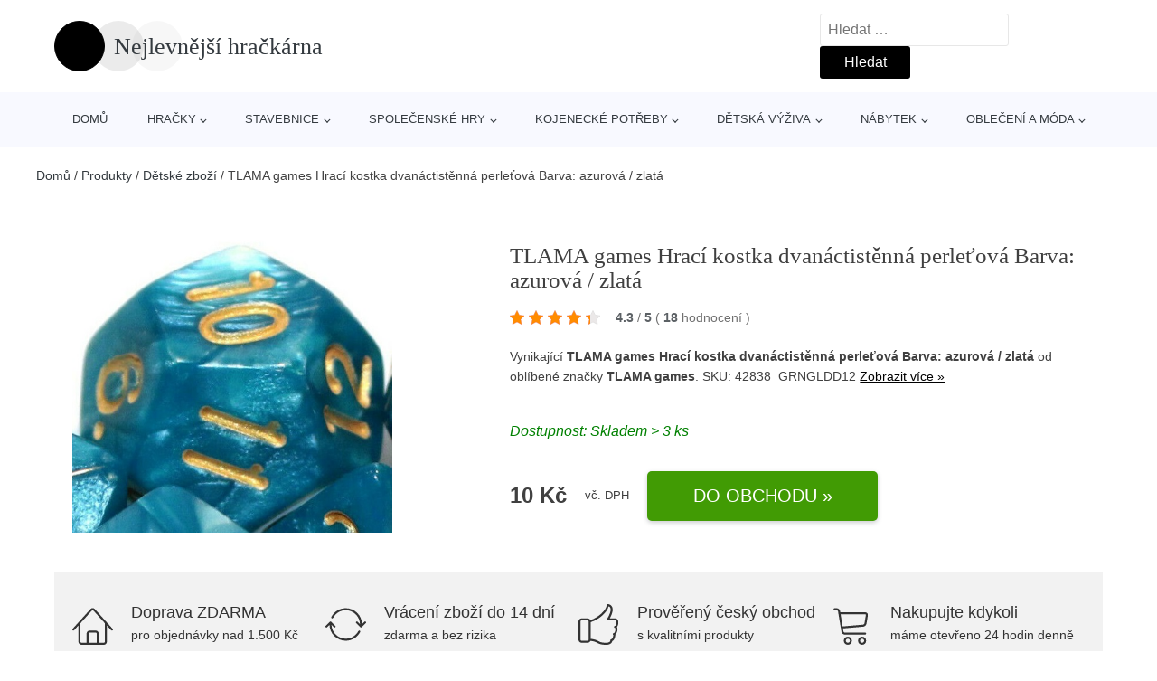

--- FILE ---
content_type: text/html; charset=UTF-8
request_url: https://www.nejlevnejsihrackarna.cz/p/tlama-games-hraci-kostka-dvanactistenna-perletova-barva-azurova-zlata/
body_size: 18675
content:
<!DOCTYPE html>
<html lang="cs" prefix="og: https://ogp.me/ns#" >
<head>
<meta charset="UTF-8">
<meta name="viewport" content="width=device-width, initial-scale=1.0">
<!-- WP_HEAD() START -->
<!-- Optimalizace pro vyhledávače podle Rank Math - https://rankmath.com/ -->
<title>TLAMA games Hrací kostka dvanáctistěnná perleťová Barva: azurová / zlatá | Nejlevnější hračkárna</title>
<meta name="description" content="Prohlédněte si produkt TLAMA games Hrací kostka dvanáctistěnná perleťová Barva: azurová / zlatá od výrobce TLAMA games za cenu 10 Kč."/>
<meta name="robots" content="follow, index, max-snippet:-1, max-video-preview:-1, max-image-preview:large"/>
<link rel="canonical" href="https://www.nejlevnejsihrackarna.cz/p/tlama-games-hraci-kostka-dvanactistenna-perletova-barva-azurova-zlata/" />
<meta property="og:locale" content="cs_CZ" />
<meta property="og:type" content="article" />
<meta property="og:title" content="TLAMA games Hrací kostka dvanáctistěnná perleťová Barva: azurová / zlatá | Nejlevnější hračkárna" />
<meta property="og:description" content="Prohlédněte si produkt TLAMA games Hrací kostka dvanáctistěnná perleťová Barva: azurová / zlatá od výrobce TLAMA games za cenu 10 Kč." />
<meta property="og:url" content="https://www.nejlevnejsihrackarna.cz/p/tlama-games-hraci-kostka-dvanactistenna-perletova-barva-azurova-zlata/" />
<meta property="og:site_name" content="Nejlevnější hračkárna" />
<meta property="og:updated_time" content="2023-10-15T04:14:13+00:00" />
<meta property="og:image" content="https://www.nejlevnejsihrackarna.cz/wp-content/uploads/2022/11/TLAMA-games-Hraci-kostka-dvanactistenna-perletova-Barva-azurova-zlata.jpg" />
<meta property="og:image:secure_url" content="https://www.nejlevnejsihrackarna.cz/wp-content/uploads/2022/11/TLAMA-games-Hraci-kostka-dvanactistenna-perletova-Barva-azurova-zlata.jpg" />
<meta property="og:image:width" content="517" />
<meta property="og:image:height" content="473" />
<meta property="og:image:alt" content="TLAMA games Hrací kostka dvanáctistěnná perleťová Barva: azurová / zlatá" />
<meta property="og:image:type" content="image/jpeg" />
<meta name="twitter:card" content="summary_large_image" />
<meta name="twitter:title" content="TLAMA games Hrací kostka dvanáctistěnná perleťová Barva: azurová / zlatá | Nejlevnější hračkárna" />
<meta name="twitter:description" content="Prohlédněte si produkt TLAMA games Hrací kostka dvanáctistěnná perleťová Barva: azurová / zlatá od výrobce TLAMA games za cenu 10 Kč." />
<meta name="twitter:image" content="https://www.nejlevnejsihrackarna.cz/wp-content/uploads/2022/11/TLAMA-games-Hraci-kostka-dvanactistenna-perletova-Barva-azurova-zlata.jpg" />
<script type="application/ld+json" class="rank-math-schema">{"@context":"https://schema.org","@graph":[{"@type":"BreadcrumbList","@id":"https://www.nejlevnejsihrackarna.cz/p/tlama-games-hraci-kostka-dvanactistenna-perletova-barva-azurova-zlata/#breadcrumb","itemListElement":[{"@type":"ListItem","position":"1","item":{"@id":"https://www.nejlevnejsihrackarna.cz/","name":"Dom\u016f"}},{"@type":"ListItem","position":"2","item":{"@id":"https://www.nejlevnejsihrackarna.cz/p/","name":"Produkty"}},{"@type":"ListItem","position":"3","item":{"@id":"https://www.nejlevnejsihrackarna.cz/c/detske-zbozi/","name":"D\u011btsk\u00e9 zbo\u017e\u00ed"}},{"@type":"ListItem","position":"4","item":{"@id":"https://www.nejlevnejsihrackarna.cz/p/tlama-games-hraci-kostka-dvanactistenna-perletova-barva-azurova-zlata/","name":"TLAMA games Hrac\u00ed kostka dvan\u00e1ctist\u011bnn\u00e1 perle\u0165ov\u00e1 Barva: azurov\u00e1 / zlat\u00e1"}}]}]}</script>
<!-- /Rank Math WordPress SEO plugin -->
<link rel="alternate" title="oEmbed (JSON)" type="application/json+oembed" href="https://www.nejlevnejsihrackarna.cz/wp-json/oembed/1.0/embed?url=https%3A%2F%2Fwww.nejlevnejsihrackarna.cz%2Fp%2Ftlama-games-hraci-kostka-dvanactistenna-perletova-barva-azurova-zlata%2F" />
<link rel="alternate" title="oEmbed (XML)" type="text/xml+oembed" href="https://www.nejlevnejsihrackarna.cz/wp-json/oembed/1.0/embed?url=https%3A%2F%2Fwww.nejlevnejsihrackarna.cz%2Fp%2Ftlama-games-hraci-kostka-dvanactistenna-perletova-barva-azurova-zlata%2F&#038;format=xml" />
<style id='wp-img-auto-sizes-contain-inline-css' type='text/css'>
img:is([sizes=auto i],[sizes^="auto," i]){contain-intrinsic-size:3000px 1500px}
/*# sourceURL=wp-img-auto-sizes-contain-inline-css */
</style>
<style id='classic-theme-styles-inline-css' type='text/css'>
/*! This file is auto-generated */
.wp-block-button__link{color:#fff;background-color:#32373c;border-radius:9999px;box-shadow:none;text-decoration:none;padding:calc(.667em + 2px) calc(1.333em + 2px);font-size:1.125em}.wp-block-file__button{background:#32373c;color:#fff;text-decoration:none}
/*# sourceURL=/wp-includes/css/classic-themes.min.css */
</style>
<!-- <link rel='stylesheet' id='kk-star-ratings-css' href='https://www.nejlevnejsihrackarna.cz/wp-content/plugins/kk-star-ratings/public/css/kk-star-ratings.css?ver=99.9.9' type='text/css' media='all' /> -->
<link rel="stylesheet" type="text/css" href="//www.nejlevnejsihrackarna.cz/wp-content/cache/wpfc-minified/fr2mon65/2ahjj.css" media="all"/>
<style id='kk-star-ratings-inline-css' type='text/css'>
.kk-star-ratings .kksr-stars .kksr-star {
margin-right: 5px;
}
[dir="rtl"] .kk-star-ratings .kksr-stars .kksr-star {
margin-left: 5px;
margin-right: 0;
}
/*# sourceURL=kk-star-ratings-inline-css */
</style>
<!-- <link rel='stylesheet' id='oxygen-css' href='https://www.nejlevnejsihrackarna.cz/wp-content/plugins/oxygen/component-framework/oxygen.css?ver=4.9.5' type='text/css' media='all' /> -->
<script src='//www.nejlevnejsihrackarna.cz/wp-content/cache/wpfc-minified/33bqtys4/2ahjj.js' type="text/javascript"></script>
<!-- <script type="text/javascript" src="https://www.nejlevnejsihrackarna.cz/wp-includes/js/jquery/jquery.min.js?ver=3.7.1" id="jquery-core-js"></script> -->
<script type="text/javascript" id="search-filter-plugin-build-js-extra">
/* <![CDATA[ */
var SF_LDATA = {"ajax_url":"https://www.nejlevnejsihrackarna.cz/wp-admin/admin-ajax.php","home_url":"https://www.nejlevnejsihrackarna.cz/","extensions":[]};
//# sourceURL=search-filter-plugin-build-js-extra
/* ]]> */
</script>
<script src='//www.nejlevnejsihrackarna.cz/wp-content/cache/wpfc-minified/22x6l3yv/2ahjj.js' type="text/javascript"></script>
<!-- <script type="text/javascript" src="https://www.nejlevnejsihrackarna.cz/wp-content/plugins/search-filter-pro/public/assets/js/search-filter-build.min.js?ver=2.5.21" id="search-filter-plugin-build-js"></script> -->
<link rel="https://api.w.org/" href="https://www.nejlevnejsihrackarna.cz/wp-json/" /><link rel="alternate" title="JSON" type="application/json" href="https://www.nejlevnejsihrackarna.cz/wp-json/wp/v2/products/272987" /><link rel="EditURI" type="application/rsd+xml" title="RSD" href="https://www.nejlevnejsihrackarna.cz/xmlrpc.php?rsd" />
<link rel='shortlink' href='https://www.nejlevnejsihrackarna.cz/?p=272987' />
<script type="application/ld+json">{
"@context" : "https://schema.org",
"@type" : "Product",
"name" : "TLAMA games Hrac&iacute; kostka dvan&aacute;ctistěnn&aacute; perleťov&aacute; Barva: azurov&aacute; / zlat&aacute;",
"image" : "https://www.nejlevnejsihrackarna.cz/wp-content/uploads/2022/11/TLAMA-games-Hraci-kostka-dvanactistenna-perletova-Barva-azurova-zlata.jpg",
"description" : "&lt;p&gt;Perleťov&aacute; hrac&iacute; kostka D12.&lt;/p&gt;
&lt;p&gt;Nab&iacute;z&iacute;me v těchto barv&aacute;ch:&lt;br /&gt;Čern&aacute;, červen&aacute;, bronzov&aacute;, karamelov&aacute;, modr&aacute;, zelen&aacute;, fialov&aacute;, žlutočern&aacute;,&lt;strong&gt;&amp;nbsp;&lt;/strong&gt;zelenočern&aacute;, tyrkysovozlat&aacute;, b&iacute;lozlat&aacute;.&amp;nbsp;&lt;/p&gt;
&lt;p&gt;Materi&aacute;l: Akryl&aacute;t&lt;/p&gt;",
"ean": "",
"gtin8": "42838_GRNGLDD12",
"sku": "42838_GRNGLDD12",
"brand" : {
"@type" : "Brand",
"name" : "TLAMA games"
},
"review": {
"@type": "Review",
"reviewRating": {
"@type": "Rating",
"ratingValue": "4.3",
"bestRating": "5"
},
"author": {
"@type": "Person",
"name": ""
}
},
"offers" : {
"@type" : "Offer",
"price" : "10",
"priceCurrency": "CZK",
"url" : "https://www.nejlevnejsihrackarna.cz/p/tlama-games-hraci-kostka-dvanactistenna-perletova-barva-azurova-zlata/",
"itemCondition": 
"https://schema.org/NewCondition",
"availability": "https://schema.org/InStock"
},
"aggregateRating": {
"@type": "AggregateRating",
"ratingValue": "4.3",
"bestRating": "5",
"ratingCount": "18"
}
}</script><!-- Global site tag (gtag.js) - Google Analytics -->
<script async src="https://www.googletagmanager.com/gtag/js?id=G-TSK2LX8W6W"></script>
<script>
window.dataLayer = window.dataLayer || [];
function gtag(){dataLayer.push(arguments);}
gtag('js', new Date());
gtag('config', 'G-TSK2LX8W6W');
</script>
<link rel="icon" href="https://www.nejlevnejsihrackarna.cz/wp-content/uploads/2021/01/favicon.png" sizes="32x32" />
<link rel="icon" href="https://www.nejlevnejsihrackarna.cz/wp-content/uploads/2021/01/favicon.png" sizes="192x192" />
<link rel="apple-touch-icon" href="https://www.nejlevnejsihrackarna.cz/wp-content/uploads/2021/01/favicon.png" />
<meta name="msapplication-TileImage" content="https://www.nejlevnejsihrackarna.cz/wp-content/uploads/2021/01/favicon.png" />
<!-- <link rel='stylesheet' id='oxygen-cache-105072-css' href='//www.nejlevnejsihrackarna.cz/wp-content/uploads/oxygen/css/105072.css?cache=1663138789&#038;ver=f4aeee343ccbbdadb32ec745c1fbcf9a' type='text/css' media='all' /> -->
<!-- <link rel='stylesheet' id='oxygen-cache-105073-css' href='//www.nejlevnejsihrackarna.cz/wp-content/uploads/oxygen/css/105073.css?cache=1663138788&#038;ver=f4aeee343ccbbdadb32ec745c1fbcf9a' type='text/css' media='all' /> -->
<!-- <link rel='stylesheet' id='oxygen-universal-styles-css' href='//www.nejlevnejsihrackarna.cz/wp-content/uploads/oxygen/css/universal.css?cache=1663138776&#038;ver=f4aeee343ccbbdadb32ec745c1fbcf9a' type='text/css' media='all' /> -->
<link rel="stylesheet" type="text/css" href="//www.nejlevnejsihrackarna.cz/wp-content/cache/wpfc-minified/lxv78nlh/2ahjj.css" media="all"/>
<!-- END OF WP_HEAD() -->
<style id='global-styles-inline-css' type='text/css'>
:root{--wp--preset--aspect-ratio--square: 1;--wp--preset--aspect-ratio--4-3: 4/3;--wp--preset--aspect-ratio--3-4: 3/4;--wp--preset--aspect-ratio--3-2: 3/2;--wp--preset--aspect-ratio--2-3: 2/3;--wp--preset--aspect-ratio--16-9: 16/9;--wp--preset--aspect-ratio--9-16: 9/16;--wp--preset--color--black: #000000;--wp--preset--color--cyan-bluish-gray: #abb8c3;--wp--preset--color--white: #ffffff;--wp--preset--color--pale-pink: #f78da7;--wp--preset--color--vivid-red: #cf2e2e;--wp--preset--color--luminous-vivid-orange: #ff6900;--wp--preset--color--luminous-vivid-amber: #fcb900;--wp--preset--color--light-green-cyan: #7bdcb5;--wp--preset--color--vivid-green-cyan: #00d084;--wp--preset--color--pale-cyan-blue: #8ed1fc;--wp--preset--color--vivid-cyan-blue: #0693e3;--wp--preset--color--vivid-purple: #9b51e0;--wp--preset--gradient--vivid-cyan-blue-to-vivid-purple: linear-gradient(135deg,rgb(6,147,227) 0%,rgb(155,81,224) 100%);--wp--preset--gradient--light-green-cyan-to-vivid-green-cyan: linear-gradient(135deg,rgb(122,220,180) 0%,rgb(0,208,130) 100%);--wp--preset--gradient--luminous-vivid-amber-to-luminous-vivid-orange: linear-gradient(135deg,rgb(252,185,0) 0%,rgb(255,105,0) 100%);--wp--preset--gradient--luminous-vivid-orange-to-vivid-red: linear-gradient(135deg,rgb(255,105,0) 0%,rgb(207,46,46) 100%);--wp--preset--gradient--very-light-gray-to-cyan-bluish-gray: linear-gradient(135deg,rgb(238,238,238) 0%,rgb(169,184,195) 100%);--wp--preset--gradient--cool-to-warm-spectrum: linear-gradient(135deg,rgb(74,234,220) 0%,rgb(151,120,209) 20%,rgb(207,42,186) 40%,rgb(238,44,130) 60%,rgb(251,105,98) 80%,rgb(254,248,76) 100%);--wp--preset--gradient--blush-light-purple: linear-gradient(135deg,rgb(255,206,236) 0%,rgb(152,150,240) 100%);--wp--preset--gradient--blush-bordeaux: linear-gradient(135deg,rgb(254,205,165) 0%,rgb(254,45,45) 50%,rgb(107,0,62) 100%);--wp--preset--gradient--luminous-dusk: linear-gradient(135deg,rgb(255,203,112) 0%,rgb(199,81,192) 50%,rgb(65,88,208) 100%);--wp--preset--gradient--pale-ocean: linear-gradient(135deg,rgb(255,245,203) 0%,rgb(182,227,212) 50%,rgb(51,167,181) 100%);--wp--preset--gradient--electric-grass: linear-gradient(135deg,rgb(202,248,128) 0%,rgb(113,206,126) 100%);--wp--preset--gradient--midnight: linear-gradient(135deg,rgb(2,3,129) 0%,rgb(40,116,252) 100%);--wp--preset--font-size--small: 13px;--wp--preset--font-size--medium: 20px;--wp--preset--font-size--large: 36px;--wp--preset--font-size--x-large: 42px;--wp--preset--spacing--20: 0.44rem;--wp--preset--spacing--30: 0.67rem;--wp--preset--spacing--40: 1rem;--wp--preset--spacing--50: 1.5rem;--wp--preset--spacing--60: 2.25rem;--wp--preset--spacing--70: 3.38rem;--wp--preset--spacing--80: 5.06rem;--wp--preset--shadow--natural: 6px 6px 9px rgba(0, 0, 0, 0.2);--wp--preset--shadow--deep: 12px 12px 50px rgba(0, 0, 0, 0.4);--wp--preset--shadow--sharp: 6px 6px 0px rgba(0, 0, 0, 0.2);--wp--preset--shadow--outlined: 6px 6px 0px -3px rgb(255, 255, 255), 6px 6px rgb(0, 0, 0);--wp--preset--shadow--crisp: 6px 6px 0px rgb(0, 0, 0);}:where(.is-layout-flex){gap: 0.5em;}:where(.is-layout-grid){gap: 0.5em;}body .is-layout-flex{display: flex;}.is-layout-flex{flex-wrap: wrap;align-items: center;}.is-layout-flex > :is(*, div){margin: 0;}body .is-layout-grid{display: grid;}.is-layout-grid > :is(*, div){margin: 0;}:where(.wp-block-columns.is-layout-flex){gap: 2em;}:where(.wp-block-columns.is-layout-grid){gap: 2em;}:where(.wp-block-post-template.is-layout-flex){gap: 1.25em;}:where(.wp-block-post-template.is-layout-grid){gap: 1.25em;}.has-black-color{color: var(--wp--preset--color--black) !important;}.has-cyan-bluish-gray-color{color: var(--wp--preset--color--cyan-bluish-gray) !important;}.has-white-color{color: var(--wp--preset--color--white) !important;}.has-pale-pink-color{color: var(--wp--preset--color--pale-pink) !important;}.has-vivid-red-color{color: var(--wp--preset--color--vivid-red) !important;}.has-luminous-vivid-orange-color{color: var(--wp--preset--color--luminous-vivid-orange) !important;}.has-luminous-vivid-amber-color{color: var(--wp--preset--color--luminous-vivid-amber) !important;}.has-light-green-cyan-color{color: var(--wp--preset--color--light-green-cyan) !important;}.has-vivid-green-cyan-color{color: var(--wp--preset--color--vivid-green-cyan) !important;}.has-pale-cyan-blue-color{color: var(--wp--preset--color--pale-cyan-blue) !important;}.has-vivid-cyan-blue-color{color: var(--wp--preset--color--vivid-cyan-blue) !important;}.has-vivid-purple-color{color: var(--wp--preset--color--vivid-purple) !important;}.has-black-background-color{background-color: var(--wp--preset--color--black) !important;}.has-cyan-bluish-gray-background-color{background-color: var(--wp--preset--color--cyan-bluish-gray) !important;}.has-white-background-color{background-color: var(--wp--preset--color--white) !important;}.has-pale-pink-background-color{background-color: var(--wp--preset--color--pale-pink) !important;}.has-vivid-red-background-color{background-color: var(--wp--preset--color--vivid-red) !important;}.has-luminous-vivid-orange-background-color{background-color: var(--wp--preset--color--luminous-vivid-orange) !important;}.has-luminous-vivid-amber-background-color{background-color: var(--wp--preset--color--luminous-vivid-amber) !important;}.has-light-green-cyan-background-color{background-color: var(--wp--preset--color--light-green-cyan) !important;}.has-vivid-green-cyan-background-color{background-color: var(--wp--preset--color--vivid-green-cyan) !important;}.has-pale-cyan-blue-background-color{background-color: var(--wp--preset--color--pale-cyan-blue) !important;}.has-vivid-cyan-blue-background-color{background-color: var(--wp--preset--color--vivid-cyan-blue) !important;}.has-vivid-purple-background-color{background-color: var(--wp--preset--color--vivid-purple) !important;}.has-black-border-color{border-color: var(--wp--preset--color--black) !important;}.has-cyan-bluish-gray-border-color{border-color: var(--wp--preset--color--cyan-bluish-gray) !important;}.has-white-border-color{border-color: var(--wp--preset--color--white) !important;}.has-pale-pink-border-color{border-color: var(--wp--preset--color--pale-pink) !important;}.has-vivid-red-border-color{border-color: var(--wp--preset--color--vivid-red) !important;}.has-luminous-vivid-orange-border-color{border-color: var(--wp--preset--color--luminous-vivid-orange) !important;}.has-luminous-vivid-amber-border-color{border-color: var(--wp--preset--color--luminous-vivid-amber) !important;}.has-light-green-cyan-border-color{border-color: var(--wp--preset--color--light-green-cyan) !important;}.has-vivid-green-cyan-border-color{border-color: var(--wp--preset--color--vivid-green-cyan) !important;}.has-pale-cyan-blue-border-color{border-color: var(--wp--preset--color--pale-cyan-blue) !important;}.has-vivid-cyan-blue-border-color{border-color: var(--wp--preset--color--vivid-cyan-blue) !important;}.has-vivid-purple-border-color{border-color: var(--wp--preset--color--vivid-purple) !important;}.has-vivid-cyan-blue-to-vivid-purple-gradient-background{background: var(--wp--preset--gradient--vivid-cyan-blue-to-vivid-purple) !important;}.has-light-green-cyan-to-vivid-green-cyan-gradient-background{background: var(--wp--preset--gradient--light-green-cyan-to-vivid-green-cyan) !important;}.has-luminous-vivid-amber-to-luminous-vivid-orange-gradient-background{background: var(--wp--preset--gradient--luminous-vivid-amber-to-luminous-vivid-orange) !important;}.has-luminous-vivid-orange-to-vivid-red-gradient-background{background: var(--wp--preset--gradient--luminous-vivid-orange-to-vivid-red) !important;}.has-very-light-gray-to-cyan-bluish-gray-gradient-background{background: var(--wp--preset--gradient--very-light-gray-to-cyan-bluish-gray) !important;}.has-cool-to-warm-spectrum-gradient-background{background: var(--wp--preset--gradient--cool-to-warm-spectrum) !important;}.has-blush-light-purple-gradient-background{background: var(--wp--preset--gradient--blush-light-purple) !important;}.has-blush-bordeaux-gradient-background{background: var(--wp--preset--gradient--blush-bordeaux) !important;}.has-luminous-dusk-gradient-background{background: var(--wp--preset--gradient--luminous-dusk) !important;}.has-pale-ocean-gradient-background{background: var(--wp--preset--gradient--pale-ocean) !important;}.has-electric-grass-gradient-background{background: var(--wp--preset--gradient--electric-grass) !important;}.has-midnight-gradient-background{background: var(--wp--preset--gradient--midnight) !important;}.has-small-font-size{font-size: var(--wp--preset--font-size--small) !important;}.has-medium-font-size{font-size: var(--wp--preset--font-size--medium) !important;}.has-large-font-size{font-size: var(--wp--preset--font-size--large) !important;}.has-x-large-font-size{font-size: var(--wp--preset--font-size--x-large) !important;}
/*# sourceURL=global-styles-inline-css */
</style>
</head>
<body class="wp-singular products-template-default single single-products postid-272987 wp-theme-oxygen-is-not-a-theme  wp-embed-responsive oxygen-body" >
<header id="_header-1-25" class="oxy-header-wrapper oxy-overlay-header oxy-header" ><div id="logo-header-row" class="oxy-header-row" ><div class="oxy-header-container"><div id="_header_left-3-25" class="oxy-header-left" ><a id="link-78-25" class="ct-link" href="/" target="_self"  ><div id="fancy_icon-86-25" class="ct-fancy-icon" ><svg id="svg-fancy_icon-86-25"><use xlink:href="#beautyicon-ring"></use></svg></div><span id="shortcode-79-25" class="ct-shortcode logo-top" >Nejlevnější hračkárna</span></a></div><div id="_header_center-4-25" class="oxy-header-center" ></div><div id="_header_right-5-25" class="oxy-header-right" >
<div id="_search_form-17-25" class="oxy-search-form" >
<form role="search" method="get" class="search-form" action="https://www.nejlevnejsihrackarna.cz/">
<label>
<span class="screen-reader-text">Vyhledávání</span>
<input type="search" class="search-field" placeholder="Hledat &hellip;" value="" name="s" />
</label>
<input type="submit" class="search-submit" value="Hledat" />
</form>                </div>
<nav id="_nav_menu-53-25" class="oxy-nav-menu oxy-nav-menu-dropdowns oxy-nav-menu-dropdown-arrow" ><div class='oxy-menu-toggle'><div class='oxy-nav-menu-hamburger-wrap'><div class='oxy-nav-menu-hamburger'><div class='oxy-nav-menu-hamburger-line'></div><div class='oxy-nav-menu-hamburger-line'></div><div class='oxy-nav-menu-hamburger-line'></div></div></div></div><div class="menu-hlavni-menu-container"><ul id="menu-hlavni-menu" class="oxy-nav-menu-list"><li id="menu-item-105112" class="menu-item menu-item-type-custom menu-item-object-custom menu-item-105112"><a href="/">Domů</a></li>
<li id="menu-item-150334" class="menu-item menu-item-type-taxonomy menu-item-object-product_category current-products-ancestor current-menu-parent current-products-parent menu-item-has-children menu-item-150334"><a href="https://www.nejlevnejsihrackarna.cz/c/hracky/">Hračky</a>
<ul class="sub-menu">
<li id="menu-item-150341" class="menu-item menu-item-type-taxonomy menu-item-object-product_category menu-item-has-children menu-item-150341"><a href="https://www.nejlevnejsihrackarna.cz/c/hracky-pro-holky/">Hračky pro holky</a>
<ul class="sub-menu">
<li id="menu-item-150344" class="menu-item menu-item-type-taxonomy menu-item-object-product_category menu-item-150344"><a href="https://www.nejlevnejsihrackarna.cz/c/panenky-a-barbie/">Panenky a barbie</a></li>
<li id="menu-item-150342" class="menu-item menu-item-type-taxonomy menu-item-object-product_category menu-item-150342"><a href="https://www.nejlevnejsihrackarna.cz/c/mala-paradnice/">Malá parádnice</a></li>
<li id="menu-item-150345" class="menu-item menu-item-type-taxonomy menu-item-object-product_category menu-item-150345"><a href="https://www.nejlevnejsihrackarna.cz/c/kocarky-pro-panenky/">Kočárky pro panenky</a></li>
<li id="menu-item-150343" class="menu-item menu-item-type-taxonomy menu-item-object-product_category menu-item-150343"><a href="https://www.nejlevnejsihrackarna.cz/c/detske-kuchynky/">Dětské kuchyňky</a></li>
<li id="menu-item-150346" class="menu-item menu-item-type-taxonomy menu-item-object-product_category menu-item-150346"><a href="https://www.nejlevnejsihrackarna.cz/c/doplnky-pro-panenky/">Doplňky pro panenky</a></li>
</ul>
</li>
<li id="menu-item-150347" class="menu-item menu-item-type-taxonomy menu-item-object-product_category menu-item-has-children menu-item-150347"><a href="https://www.nejlevnejsihrackarna.cz/c/hracky-pro-kluky/">Hračky pro kluky</a>
<ul class="sub-menu">
<li id="menu-item-150349" class="menu-item menu-item-type-taxonomy menu-item-object-product_category menu-item-150349"><a href="https://www.nejlevnejsihrackarna.cz/c/detske-zbrane/">Dětské zbraně</a></li>
<li id="menu-item-150348" class="menu-item menu-item-type-taxonomy menu-item-object-product_category menu-item-150348"><a href="https://www.nejlevnejsihrackarna.cz/c/detske-naradi-a-nastroje/">Dětské nářadí a nástroje</a></li>
<li id="menu-item-150350" class="menu-item menu-item-type-taxonomy menu-item-object-product_category menu-item-150350"><a href="https://www.nejlevnejsihrackarna.cz/c/vojaci/">Vojáci</a></li>
</ul>
</li>
<li id="menu-item-150355" class="menu-item menu-item-type-taxonomy menu-item-object-product_category menu-item-150355"><a href="https://www.nejlevnejsihrackarna.cz/c/pro-nejmensi/">Pro nejmenší</a></li>
<li id="menu-item-150335" class="menu-item menu-item-type-taxonomy menu-item-object-product_category menu-item-150335"><a href="https://www.nejlevnejsihrackarna.cz/c/auta-letadla-lode/">Auta, letadla, lodě</a></li>
<li id="menu-item-150339" class="menu-item menu-item-type-taxonomy menu-item-object-product_category menu-item-150339"><a href="https://www.nejlevnejsihrackarna.cz/c/figurky-a-zviratka/">Figurky a zvířátka</a></li>
<li id="menu-item-150354" class="menu-item menu-item-type-taxonomy menu-item-object-product_category menu-item-150354"><a href="https://www.nejlevnejsihrackarna.cz/c/plysove-hracky/">Plyšové hračky</a></li>
<li id="menu-item-150353" class="menu-item menu-item-type-taxonomy menu-item-object-product_category menu-item-150353"><a href="https://www.nejlevnejsihrackarna.cz/c/interaktivni-hracky/">Interaktivní hračky</a></li>
<li id="menu-item-150336" class="menu-item menu-item-type-taxonomy menu-item-object-product_category menu-item-has-children menu-item-150336"><a href="https://www.nejlevnejsihrackarna.cz/c/autodrahy/">Autodráhy</a>
<ul class="sub-menu">
<li id="menu-item-150337" class="menu-item menu-item-type-taxonomy menu-item-object-product_category menu-item-150337"><a href="https://www.nejlevnejsihrackarna.cz/c/auta-na-autodrahu/">Auta na autodráhu</a></li>
<li id="menu-item-150338" class="menu-item menu-item-type-taxonomy menu-item-object-product_category menu-item-150338"><a href="https://www.nejlevnejsihrackarna.cz/c/sety-autodrah/">Sety autodráh</a></li>
</ul>
</li>
<li id="menu-item-150351" class="menu-item menu-item-type-taxonomy menu-item-object-product_category menu-item-150351"><a href="https://www.nejlevnejsihrackarna.cz/c/hry-na-profese/">Hry na profese</a></li>
<li id="menu-item-150352" class="menu-item menu-item-type-taxonomy menu-item-object-product_category menu-item-150352"><a href="https://www.nejlevnejsihrackarna.cz/c/hry-na-zahradu/">Hry na zahradu</a></li>
<li id="menu-item-150340" class="menu-item menu-item-type-taxonomy menu-item-object-product_category menu-item-150340"><a href="https://www.nejlevnejsihrackarna.cz/c/hlavolamy/">Hlavolamy</a></li>
</ul>
</li>
<li id="menu-item-150356" class="menu-item menu-item-type-taxonomy menu-item-object-product_category menu-item-has-children menu-item-150356"><a href="https://www.nejlevnejsihrackarna.cz/c/stavebnice/">Stavebnice</a>
<ul class="sub-menu">
<li id="menu-item-150358" class="menu-item menu-item-type-taxonomy menu-item-object-product_category menu-item-150358"><a href="https://www.nejlevnejsihrackarna.cz/c/stavebnice-lego/">Stavebnice Lego</a></li>
<li id="menu-item-150360" class="menu-item menu-item-type-taxonomy menu-item-object-product_category menu-item-150360"><a href="https://www.nejlevnejsihrackarna.cz/c/3d-puzzle/">3D puzzle</a></li>
<li id="menu-item-150359" class="menu-item menu-item-type-taxonomy menu-item-object-product_category menu-item-150359"><a href="https://www.nejlevnejsihrackarna.cz/c/ostatni-stavebnice/">Ostatní stavebnice</a></li>
</ul>
</li>
<li id="menu-item-150357" class="menu-item menu-item-type-taxonomy menu-item-object-product_category current-products-ancestor current-menu-parent current-products-parent menu-item-has-children menu-item-150357"><a href="https://www.nejlevnejsihrackarna.cz/c/spolecenske-hry/">Společenské hry</a>
<ul class="sub-menu">
<li id="menu-item-150363" class="menu-item menu-item-type-taxonomy menu-item-object-product_category menu-item-150363"><a href="https://www.nejlevnejsihrackarna.cz/c/stolni-hry/">Stolní hry</a></li>
<li id="menu-item-150361" class="menu-item menu-item-type-taxonomy menu-item-object-product_category menu-item-150361"><a href="https://www.nejlevnejsihrackarna.cz/c/karetni-hry/">Karetní hry</a></li>
<li id="menu-item-150362" class="menu-item menu-item-type-taxonomy menu-item-object-product_category menu-item-150362"><a href="https://www.nejlevnejsihrackarna.cz/c/cestovni-hry/">Cestovní hry</a></li>
<li id="menu-item-150364" class="menu-item menu-item-type-taxonomy menu-item-object-product_category menu-item-150364"><a href="https://www.nejlevnejsihrackarna.cz/c/rodinne-hry/">Rodinné hry</a></li>
<li id="menu-item-150365" class="menu-item menu-item-type-taxonomy menu-item-object-product_category menu-item-150365"><a href="https://www.nejlevnejsihrackarna.cz/c/ostatni-spolecenske-hry/">Ostatní společenské hry</a></li>
</ul>
</li>
<li id="menu-item-150366" class="menu-item menu-item-type-taxonomy menu-item-object-product_category menu-item-has-children menu-item-150366"><a href="https://www.nejlevnejsihrackarna.cz/c/kojenecke-potreby/">Kojenecké potřeby</a>
<ul class="sub-menu">
<li id="menu-item-150367" class="menu-item menu-item-type-taxonomy menu-item-object-product_category menu-item-150367"><a href="https://www.nejlevnejsihrackarna.cz/c/dudliky-a-savicky/">Dudlíky a savičky</a></li>
<li id="menu-item-150368" class="menu-item menu-item-type-taxonomy menu-item-object-product_category menu-item-150368"><a href="https://www.nejlevnejsihrackarna.cz/c/kojenecke-lahve/">Kojenecké láhve</a></li>
<li id="menu-item-150369" class="menu-item menu-item-type-taxonomy menu-item-object-product_category menu-item-150369"><a href="https://www.nejlevnejsihrackarna.cz/c/kousatka/">Kousátka</a></li>
<li id="menu-item-150377" class="menu-item menu-item-type-taxonomy menu-item-object-product_category menu-item-150377"><a href="https://www.nejlevnejsihrackarna.cz/c/chrastitka/">Chrastítka</a></li>
<li id="menu-item-150370" class="menu-item menu-item-type-taxonomy menu-item-object-product_category menu-item-150370"><a href="https://www.nejlevnejsihrackarna.cz/c/kojenecke-osusky/">Kojenecké osušky</a></li>
<li id="menu-item-150379" class="menu-item menu-item-type-taxonomy menu-item-object-product_category menu-item-150379"><a href="https://www.nejlevnejsihrackarna.cz/c/detske-hrnky-a-pitka/">Dětské hrnky a pítka</a></li>
<li id="menu-item-150376" class="menu-item menu-item-type-taxonomy menu-item-object-product_category menu-item-150376"><a href="https://www.nejlevnejsihrackarna.cz/c/kojenecke-obleceni/">Kojenecké oblečení</a></li>
<li id="menu-item-150378" class="menu-item menu-item-type-taxonomy menu-item-object-product_category menu-item-150378"><a href="https://www.nejlevnejsihrackarna.cz/c/bryndaky-a-uteracky/">Bryndáky a utěráčky</a></li>
<li id="menu-item-150372" class="menu-item menu-item-type-taxonomy menu-item-object-product_category menu-item-150372"><a href="https://www.nejlevnejsihrackarna.cz/c/nocniky/">Nočníky</a></li>
<li id="menu-item-150373" class="menu-item menu-item-type-taxonomy menu-item-object-product_category menu-item-150373"><a href="https://www.nejlevnejsihrackarna.cz/c/zavinovacky/">Zavinovačky</a></li>
<li id="menu-item-150374" class="menu-item menu-item-type-taxonomy menu-item-object-product_category menu-item-150374"><a href="https://www.nejlevnejsihrackarna.cz/c/sterilizatory-a-ohrivace/">Sterilizátory a ohřívače</a></li>
</ul>
</li>
<li id="menu-item-150328" class="menu-item menu-item-type-taxonomy menu-item-object-product_category menu-item-has-children menu-item-150328"><a href="https://www.nejlevnejsihrackarna.cz/c/detska-vyziva/">Dětská výživa</a>
<ul class="sub-menu">
<li id="menu-item-150332" class="menu-item menu-item-type-taxonomy menu-item-object-product_category menu-item-150332"><a href="https://www.nejlevnejsihrackarna.cz/c/ovocne-presnidavky/">Ovocné přesnídávky</a></li>
<li id="menu-item-150329" class="menu-item menu-item-type-taxonomy menu-item-object-product_category menu-item-150329"><a href="https://www.nejlevnejsihrackarna.cz/c/detske-susenky/">Dětské sušenky</a></li>
<li id="menu-item-150330" class="menu-item menu-item-type-taxonomy menu-item-object-product_category menu-item-150330"><a href="https://www.nejlevnejsihrackarna.cz/c/maso-zeleninove-prikrmy/">Maso-zeleninové příkrmy</a></li>
<li id="menu-item-150331" class="menu-item menu-item-type-taxonomy menu-item-object-product_category menu-item-150331"><a href="https://www.nejlevnejsihrackarna.cz/c/kojenecka-mleka/">Kojenecká mléka</a></li>
<li id="menu-item-150333" class="menu-item menu-item-type-taxonomy menu-item-object-product_category menu-item-150333"><a href="https://www.nejlevnejsihrackarna.cz/c/mlecne-kase/">Mléčné kaše</a></li>
</ul>
</li>
<li id="menu-item-150380" class="menu-item menu-item-type-taxonomy menu-item-object-product_category menu-item-has-children menu-item-150380"><a href="https://www.nejlevnejsihrackarna.cz/c/nabytek/">Nábytek</a>
<ul class="sub-menu">
<li id="menu-item-150382" class="menu-item menu-item-type-taxonomy menu-item-object-product_category menu-item-150382"><a href="https://www.nejlevnejsihrackarna.cz/c/detsky-nabytek/">Dětský nábytek</a></li>
<li id="menu-item-150381" class="menu-item menu-item-type-taxonomy menu-item-object-product_category menu-item-150381"><a href="https://www.nejlevnejsihrackarna.cz/c/bytove-doplnky-a-dekorace/">Bytové doplňky a dekorace</a></li>
<li id="menu-item-150385" class="menu-item menu-item-type-taxonomy menu-item-object-product_category menu-item-150385"><a href="https://www.nejlevnejsihrackarna.cz/c/kuchyne/">Kuchyně</a></li>
<li id="menu-item-150384" class="menu-item menu-item-type-taxonomy menu-item-object-product_category menu-item-150384"><a href="https://www.nejlevnejsihrackarna.cz/c/koupelna/">Koupelna</a></li>
<li id="menu-item-150386" class="menu-item menu-item-type-taxonomy menu-item-object-product_category menu-item-150386"><a href="https://www.nejlevnejsihrackarna.cz/c/osvetleni/">Osvětlení</a></li>
<li id="menu-item-150383" class="menu-item menu-item-type-taxonomy menu-item-object-product_category menu-item-150383"><a href="https://www.nejlevnejsihrackarna.cz/c/bytovy-textil/">Bytový textil</a></li>
</ul>
</li>
<li id="menu-item-150387" class="menu-item menu-item-type-taxonomy menu-item-object-product_category menu-item-has-children menu-item-150387"><a href="https://www.nejlevnejsihrackarna.cz/c/obleceni-a-moda/">Oblečení a móda</a>
<ul class="sub-menu">
<li id="menu-item-150388" class="menu-item menu-item-type-taxonomy menu-item-object-product_category menu-item-150388"><a href="https://www.nejlevnejsihrackarna.cz/c/detske-obleceni/">Dětské oblečení</a></li>
<li id="menu-item-150389" class="menu-item menu-item-type-taxonomy menu-item-object-product_category menu-item-150389"><a href="https://www.nejlevnejsihrackarna.cz/c/damske-obleceni/">Dámské oblečení</a></li>
<li id="menu-item-150390" class="menu-item menu-item-type-taxonomy menu-item-object-product_category menu-item-150390"><a href="https://www.nejlevnejsihrackarna.cz/c/modni-doplnky/">Módní doplňky</a></li>
</ul>
</li>
</ul></div></nav></div></div></div><div id="nav-header-row" class="oxy-header-row" ><div class="oxy-header-container"><div id="_header_left-12-25" class="oxy-header-left" ></div><div id="_header_center-13-25" class="oxy-header-center" ><nav id="_nav_menu-15-25" class="oxy-nav-menu oxy-nav-menu-dropdowns oxy-nav-menu-dropdown-arrow" ><div class='oxy-menu-toggle'><div class='oxy-nav-menu-hamburger-wrap'><div class='oxy-nav-menu-hamburger'><div class='oxy-nav-menu-hamburger-line'></div><div class='oxy-nav-menu-hamburger-line'></div><div class='oxy-nav-menu-hamburger-line'></div></div></div></div><div class="menu-hlavni-menu-container"><ul id="menu-hlavni-menu-1" class="oxy-nav-menu-list"><li class="menu-item menu-item-type-custom menu-item-object-custom menu-item-105112"><a href="/">Domů</a></li>
<li class="menu-item menu-item-type-taxonomy menu-item-object-product_category current-products-ancestor current-menu-parent current-products-parent menu-item-has-children menu-item-150334"><a href="https://www.nejlevnejsihrackarna.cz/c/hracky/">Hračky</a>
<ul class="sub-menu">
<li class="menu-item menu-item-type-taxonomy menu-item-object-product_category menu-item-has-children menu-item-150341"><a href="https://www.nejlevnejsihrackarna.cz/c/hracky-pro-holky/">Hračky pro holky</a>
<ul class="sub-menu">
<li class="menu-item menu-item-type-taxonomy menu-item-object-product_category menu-item-150344"><a href="https://www.nejlevnejsihrackarna.cz/c/panenky-a-barbie/">Panenky a barbie</a></li>
<li class="menu-item menu-item-type-taxonomy menu-item-object-product_category menu-item-150342"><a href="https://www.nejlevnejsihrackarna.cz/c/mala-paradnice/">Malá parádnice</a></li>
<li class="menu-item menu-item-type-taxonomy menu-item-object-product_category menu-item-150345"><a href="https://www.nejlevnejsihrackarna.cz/c/kocarky-pro-panenky/">Kočárky pro panenky</a></li>
<li class="menu-item menu-item-type-taxonomy menu-item-object-product_category menu-item-150343"><a href="https://www.nejlevnejsihrackarna.cz/c/detske-kuchynky/">Dětské kuchyňky</a></li>
<li class="menu-item menu-item-type-taxonomy menu-item-object-product_category menu-item-150346"><a href="https://www.nejlevnejsihrackarna.cz/c/doplnky-pro-panenky/">Doplňky pro panenky</a></li>
</ul>
</li>
<li class="menu-item menu-item-type-taxonomy menu-item-object-product_category menu-item-has-children menu-item-150347"><a href="https://www.nejlevnejsihrackarna.cz/c/hracky-pro-kluky/">Hračky pro kluky</a>
<ul class="sub-menu">
<li class="menu-item menu-item-type-taxonomy menu-item-object-product_category menu-item-150349"><a href="https://www.nejlevnejsihrackarna.cz/c/detske-zbrane/">Dětské zbraně</a></li>
<li class="menu-item menu-item-type-taxonomy menu-item-object-product_category menu-item-150348"><a href="https://www.nejlevnejsihrackarna.cz/c/detske-naradi-a-nastroje/">Dětské nářadí a nástroje</a></li>
<li class="menu-item menu-item-type-taxonomy menu-item-object-product_category menu-item-150350"><a href="https://www.nejlevnejsihrackarna.cz/c/vojaci/">Vojáci</a></li>
</ul>
</li>
<li class="menu-item menu-item-type-taxonomy menu-item-object-product_category menu-item-150355"><a href="https://www.nejlevnejsihrackarna.cz/c/pro-nejmensi/">Pro nejmenší</a></li>
<li class="menu-item menu-item-type-taxonomy menu-item-object-product_category menu-item-150335"><a href="https://www.nejlevnejsihrackarna.cz/c/auta-letadla-lode/">Auta, letadla, lodě</a></li>
<li class="menu-item menu-item-type-taxonomy menu-item-object-product_category menu-item-150339"><a href="https://www.nejlevnejsihrackarna.cz/c/figurky-a-zviratka/">Figurky a zvířátka</a></li>
<li class="menu-item menu-item-type-taxonomy menu-item-object-product_category menu-item-150354"><a href="https://www.nejlevnejsihrackarna.cz/c/plysove-hracky/">Plyšové hračky</a></li>
<li class="menu-item menu-item-type-taxonomy menu-item-object-product_category menu-item-150353"><a href="https://www.nejlevnejsihrackarna.cz/c/interaktivni-hracky/">Interaktivní hračky</a></li>
<li class="menu-item menu-item-type-taxonomy menu-item-object-product_category menu-item-has-children menu-item-150336"><a href="https://www.nejlevnejsihrackarna.cz/c/autodrahy/">Autodráhy</a>
<ul class="sub-menu">
<li class="menu-item menu-item-type-taxonomy menu-item-object-product_category menu-item-150337"><a href="https://www.nejlevnejsihrackarna.cz/c/auta-na-autodrahu/">Auta na autodráhu</a></li>
<li class="menu-item menu-item-type-taxonomy menu-item-object-product_category menu-item-150338"><a href="https://www.nejlevnejsihrackarna.cz/c/sety-autodrah/">Sety autodráh</a></li>
</ul>
</li>
<li class="menu-item menu-item-type-taxonomy menu-item-object-product_category menu-item-150351"><a href="https://www.nejlevnejsihrackarna.cz/c/hry-na-profese/">Hry na profese</a></li>
<li class="menu-item menu-item-type-taxonomy menu-item-object-product_category menu-item-150352"><a href="https://www.nejlevnejsihrackarna.cz/c/hry-na-zahradu/">Hry na zahradu</a></li>
<li class="menu-item menu-item-type-taxonomy menu-item-object-product_category menu-item-150340"><a href="https://www.nejlevnejsihrackarna.cz/c/hlavolamy/">Hlavolamy</a></li>
</ul>
</li>
<li class="menu-item menu-item-type-taxonomy menu-item-object-product_category menu-item-has-children menu-item-150356"><a href="https://www.nejlevnejsihrackarna.cz/c/stavebnice/">Stavebnice</a>
<ul class="sub-menu">
<li class="menu-item menu-item-type-taxonomy menu-item-object-product_category menu-item-150358"><a href="https://www.nejlevnejsihrackarna.cz/c/stavebnice-lego/">Stavebnice Lego</a></li>
<li class="menu-item menu-item-type-taxonomy menu-item-object-product_category menu-item-150360"><a href="https://www.nejlevnejsihrackarna.cz/c/3d-puzzle/">3D puzzle</a></li>
<li class="menu-item menu-item-type-taxonomy menu-item-object-product_category menu-item-150359"><a href="https://www.nejlevnejsihrackarna.cz/c/ostatni-stavebnice/">Ostatní stavebnice</a></li>
</ul>
</li>
<li class="menu-item menu-item-type-taxonomy menu-item-object-product_category current-products-ancestor current-menu-parent current-products-parent menu-item-has-children menu-item-150357"><a href="https://www.nejlevnejsihrackarna.cz/c/spolecenske-hry/">Společenské hry</a>
<ul class="sub-menu">
<li class="menu-item menu-item-type-taxonomy menu-item-object-product_category menu-item-150363"><a href="https://www.nejlevnejsihrackarna.cz/c/stolni-hry/">Stolní hry</a></li>
<li class="menu-item menu-item-type-taxonomy menu-item-object-product_category menu-item-150361"><a href="https://www.nejlevnejsihrackarna.cz/c/karetni-hry/">Karetní hry</a></li>
<li class="menu-item menu-item-type-taxonomy menu-item-object-product_category menu-item-150362"><a href="https://www.nejlevnejsihrackarna.cz/c/cestovni-hry/">Cestovní hry</a></li>
<li class="menu-item menu-item-type-taxonomy menu-item-object-product_category menu-item-150364"><a href="https://www.nejlevnejsihrackarna.cz/c/rodinne-hry/">Rodinné hry</a></li>
<li class="menu-item menu-item-type-taxonomy menu-item-object-product_category menu-item-150365"><a href="https://www.nejlevnejsihrackarna.cz/c/ostatni-spolecenske-hry/">Ostatní společenské hry</a></li>
</ul>
</li>
<li class="menu-item menu-item-type-taxonomy menu-item-object-product_category menu-item-has-children menu-item-150366"><a href="https://www.nejlevnejsihrackarna.cz/c/kojenecke-potreby/">Kojenecké potřeby</a>
<ul class="sub-menu">
<li class="menu-item menu-item-type-taxonomy menu-item-object-product_category menu-item-150367"><a href="https://www.nejlevnejsihrackarna.cz/c/dudliky-a-savicky/">Dudlíky a savičky</a></li>
<li class="menu-item menu-item-type-taxonomy menu-item-object-product_category menu-item-150368"><a href="https://www.nejlevnejsihrackarna.cz/c/kojenecke-lahve/">Kojenecké láhve</a></li>
<li class="menu-item menu-item-type-taxonomy menu-item-object-product_category menu-item-150369"><a href="https://www.nejlevnejsihrackarna.cz/c/kousatka/">Kousátka</a></li>
<li class="menu-item menu-item-type-taxonomy menu-item-object-product_category menu-item-150377"><a href="https://www.nejlevnejsihrackarna.cz/c/chrastitka/">Chrastítka</a></li>
<li class="menu-item menu-item-type-taxonomy menu-item-object-product_category menu-item-150370"><a href="https://www.nejlevnejsihrackarna.cz/c/kojenecke-osusky/">Kojenecké osušky</a></li>
<li class="menu-item menu-item-type-taxonomy menu-item-object-product_category menu-item-150379"><a href="https://www.nejlevnejsihrackarna.cz/c/detske-hrnky-a-pitka/">Dětské hrnky a pítka</a></li>
<li class="menu-item menu-item-type-taxonomy menu-item-object-product_category menu-item-150376"><a href="https://www.nejlevnejsihrackarna.cz/c/kojenecke-obleceni/">Kojenecké oblečení</a></li>
<li class="menu-item menu-item-type-taxonomy menu-item-object-product_category menu-item-150378"><a href="https://www.nejlevnejsihrackarna.cz/c/bryndaky-a-uteracky/">Bryndáky a utěráčky</a></li>
<li class="menu-item menu-item-type-taxonomy menu-item-object-product_category menu-item-150372"><a href="https://www.nejlevnejsihrackarna.cz/c/nocniky/">Nočníky</a></li>
<li class="menu-item menu-item-type-taxonomy menu-item-object-product_category menu-item-150373"><a href="https://www.nejlevnejsihrackarna.cz/c/zavinovacky/">Zavinovačky</a></li>
<li class="menu-item menu-item-type-taxonomy menu-item-object-product_category menu-item-150374"><a href="https://www.nejlevnejsihrackarna.cz/c/sterilizatory-a-ohrivace/">Sterilizátory a ohřívače</a></li>
</ul>
</li>
<li class="menu-item menu-item-type-taxonomy menu-item-object-product_category menu-item-has-children menu-item-150328"><a href="https://www.nejlevnejsihrackarna.cz/c/detska-vyziva/">Dětská výživa</a>
<ul class="sub-menu">
<li class="menu-item menu-item-type-taxonomy menu-item-object-product_category menu-item-150332"><a href="https://www.nejlevnejsihrackarna.cz/c/ovocne-presnidavky/">Ovocné přesnídávky</a></li>
<li class="menu-item menu-item-type-taxonomy menu-item-object-product_category menu-item-150329"><a href="https://www.nejlevnejsihrackarna.cz/c/detske-susenky/">Dětské sušenky</a></li>
<li class="menu-item menu-item-type-taxonomy menu-item-object-product_category menu-item-150330"><a href="https://www.nejlevnejsihrackarna.cz/c/maso-zeleninove-prikrmy/">Maso-zeleninové příkrmy</a></li>
<li class="menu-item menu-item-type-taxonomy menu-item-object-product_category menu-item-150331"><a href="https://www.nejlevnejsihrackarna.cz/c/kojenecka-mleka/">Kojenecká mléka</a></li>
<li class="menu-item menu-item-type-taxonomy menu-item-object-product_category menu-item-150333"><a href="https://www.nejlevnejsihrackarna.cz/c/mlecne-kase/">Mléčné kaše</a></li>
</ul>
</li>
<li class="menu-item menu-item-type-taxonomy menu-item-object-product_category menu-item-has-children menu-item-150380"><a href="https://www.nejlevnejsihrackarna.cz/c/nabytek/">Nábytek</a>
<ul class="sub-menu">
<li class="menu-item menu-item-type-taxonomy menu-item-object-product_category menu-item-150382"><a href="https://www.nejlevnejsihrackarna.cz/c/detsky-nabytek/">Dětský nábytek</a></li>
<li class="menu-item menu-item-type-taxonomy menu-item-object-product_category menu-item-150381"><a href="https://www.nejlevnejsihrackarna.cz/c/bytove-doplnky-a-dekorace/">Bytové doplňky a dekorace</a></li>
<li class="menu-item menu-item-type-taxonomy menu-item-object-product_category menu-item-150385"><a href="https://www.nejlevnejsihrackarna.cz/c/kuchyne/">Kuchyně</a></li>
<li class="menu-item menu-item-type-taxonomy menu-item-object-product_category menu-item-150384"><a href="https://www.nejlevnejsihrackarna.cz/c/koupelna/">Koupelna</a></li>
<li class="menu-item menu-item-type-taxonomy menu-item-object-product_category menu-item-150386"><a href="https://www.nejlevnejsihrackarna.cz/c/osvetleni/">Osvětlení</a></li>
<li class="menu-item menu-item-type-taxonomy menu-item-object-product_category menu-item-150383"><a href="https://www.nejlevnejsihrackarna.cz/c/bytovy-textil/">Bytový textil</a></li>
</ul>
</li>
<li class="menu-item menu-item-type-taxonomy menu-item-object-product_category menu-item-has-children menu-item-150387"><a href="https://www.nejlevnejsihrackarna.cz/c/obleceni-a-moda/">Oblečení a móda</a>
<ul class="sub-menu">
<li class="menu-item menu-item-type-taxonomy menu-item-object-product_category menu-item-150388"><a href="https://www.nejlevnejsihrackarna.cz/c/detske-obleceni/">Dětské oblečení</a></li>
<li class="menu-item menu-item-type-taxonomy menu-item-object-product_category menu-item-150389"><a href="https://www.nejlevnejsihrackarna.cz/c/damske-obleceni/">Dámské oblečení</a></li>
<li class="menu-item menu-item-type-taxonomy menu-item-object-product_category menu-item-150390"><a href="https://www.nejlevnejsihrackarna.cz/c/modni-doplnky/">Módní doplňky</a></li>
</ul>
</li>
</ul></div></nav></div><div id="_header_right-14-25" class="oxy-header-right" ></div></div></div></header>
<div id="section-62-25" class=" ct-section breadcrumb-container" ><div class="ct-section-inner-wrap"><div id="code_block-66-25" class="ct-code-block breadcrumb-code" ><nav aria-label="breadcrumbs" class="rank-math-breadcrumb"><p><a href="https://www.nejlevnejsihrackarna.cz/">Domů</a><span class="separator"> / </span><a href="https://www.nejlevnejsihrackarna.cz/p/">Produkty</a><span class="separator"> / </span><a href="https://www.nejlevnejsihrackarna.cz/c/detske-zbozi/">Dětské zboží</a><span class="separator"> / </span><span class="last">TLAMA games Hrací kostka dvanáctistěnná perleťová Barva: azurová / zlatá</span></p></nav></div></div></div><section id="section-2-145" class=" ct-section" ><div class="ct-section-inner-wrap"><div id="new_columns-4-145" class="ct-new-columns product-hero-column-container" ><div id="div_block-5-145" class="ct-div-block" ><a id="link-1642-145" class="ct-link" href="https://www.nejlevnejsihrackarna.cz/exit/123950" target="_self" rel="nofollow noopener" ><img  id="image-7-145" alt="TLAMA games Hrací kostka dvanáctistěnná perleťová Barva: azurová / zlatá" src="https://www.nejlevnejsihrackarna.cz/wp-content/uploads/2022/11/TLAMA-games-Hraci-kostka-dvanactistenna-perletova-Barva-azurova-zlata.jpg" class="ct-image"/></a></div><div id="div_block-6-145" class="ct-div-block" ><h1 id="headline-12-145" class="ct-headline product-info-title"><span id="span-13-145" class="ct-span" >TLAMA games Hrací kostka dvanáctistěnná perleťová Barva: azurová / zlatá</span></h1><div id="div_block-1019-145" class="ct-div-block price-container" ><a id="link-2781-145" class="ct-link" href="https://www.nejlevnejsihrackarna.cz/exit/123950" target="_self" rel="nofollow" ><div id="code_block-768-145" class="ct-code-block custom-star-rating" ><div style="display: none;"
class="kk-star-ratings   "
data-id="272987"
data-slug="">
<div class="kksr-stars">
<div class="kksr-stars-inactive">
<div class="kksr-star" data-star="1">
<div class="kksr-icon" style="width: 16px; height: 16px;"></div>
</div>
<div class="kksr-star" data-star="2">
<div class="kksr-icon" style="width: 16px; height: 16px;"></div>
</div>
<div class="kksr-star" data-star="3">
<div class="kksr-icon" style="width: 16px; height: 16px;"></div>
</div>
<div class="kksr-star" data-star="4">
<div class="kksr-icon" style="width: 16px; height: 16px;"></div>
</div>
<div class="kksr-star" data-star="5">
<div class="kksr-icon" style="width: 16px; height: 16px;"></div>
</div>
</div>
<div class="kksr-stars-active" style="width: 88.8px;">
<div class="kksr-star">
<div class="kksr-icon" style="width: 16px; height: 16px;"></div>
</div>
<div class="kksr-star">
<div class="kksr-icon" style="width: 16px; height: 16px;"></div>
</div>
<div class="kksr-star">
<div class="kksr-icon" style="width: 16px; height: 16px;"></div>
</div>
<div class="kksr-star">
<div class="kksr-icon" style="width: 16px; height: 16px;"></div>
</div>
<div class="kksr-star">
<div class="kksr-icon" style="width: 16px; height: 16px;"></div>
</div>
</div>
</div>
<div class="kksr-legend">
<strong class="kksr-score">4.3</strong>
<span class="kksr-muted">/</span>
<strong>5</strong>
<span class="kksr-muted">(</span>
<strong class="kksr-count">18</strong>
<span class="kksr-muted">
hodnocení        </span>
<span class="kksr-muted">)</span>
</div>
</div>
</div></a></div><div id="text_block-2513-145" class="ct-text-block" ><span id="span-2514-105073" class="ct-span" ><p>Vynikající <strong>TLAMA games Hrací kostka dvanáctistěnná perleťová Barva: azurová / zlatá</strong> od oblíbené značky <strong>TLAMA games</strong>. SKU: 42838_GRNGLDD12 <a href="https://www.nejlevnejsihrackarna.cz/exit/123950" class="popis-produktu">Zobrazit více »</a></p>
</span></div><div id="div_block-3341-145" class="ct-div-block" ><div id="text_block-3046-145" class="ct-text-block" >Dostupnost:&nbsp;<b><span id="span-3048-145" class="ct-span" ><p>Skladem > 3 ks</p>
</span></b></div></div><div id="div_block-6199-105073" class="ct-div-block price-container" ><div id="div_block-6355-105073" class="ct-div-block" ><div id="text_block-6200-105073" class="ct-text-block product-info-price" ><span id="span-6201-105073" class="ct-span" >10&nbsp;Kč</span></div><div id="code_block-6202-105073" class="ct-code-block" ><div class="dph">vč. DPH</div></div></div><a id="link-1774-145" class="ct-link new-button" href="https://www.nejlevnejsihrackarna.cz/exit/123950" target="_self" rel="nofollow noopener" ><div id="div_block-1778-145" class="ct-div-block " ><div id="shortcode-1868-145" class="ct-shortcode" >Do obchodu »</div></div></a></div></div></div></div></section><section id="section-3658-145" class=" ct-section" ><div class="ct-section-inner-wrap"><div id="div_block-5479-145" class="ct-div-block" ><div id="nestable_shortcode-5190-145" class="ct-nestable-shortcode" ><div class="benefity"><div class="row">
<div class="col-lg-3">
<div id="fancy_icon-5493-145" class="ct-fancy-icon">
<svg id="svg-fancy_icon-5493-145">
<use xlink:href="#Lineariconsicon-home">
<svg id="Lineariconsicon-home" viewBox="0 0 20 20"><title>home</title><path class="path1" d="M19.871 12.165l-8.829-9.758c-0.274-0.303-0.644-0.47-1.042-0.47-0 0 0 0 0 0-0.397 0-0.767 0.167-1.042 0.47l-8.829 9.758c-0.185 0.205-0.169 0.521 0.035 0.706 0.096 0.087 0.216 0.129 0.335 0.129 0.136 0 0.272-0.055 0.371-0.165l2.129-2.353v8.018c0 0.827 0.673 1.5 1.5 1.5h11c0.827 0 1.5-0.673 1.5-1.5v-8.018l2.129 2.353c0.185 0.205 0.501 0.221 0.706 0.035s0.221-0.501 0.035-0.706zM12 19h-4v-4.5c0-0.276 0.224-0.5 0.5-0.5h3c0.276 0 0.5 0.224 0.5 0.5v4.5zM16 18.5c0 0.276-0.224 0.5-0.5 0.5h-2.5v-4.5c0-0.827-0.673-1.5-1.5-1.5h-3c-0.827 0-1.5 0.673-1.5 1.5v4.5h-2.5c-0.276 0-0.5-0.224-0.5-0.5v-9.123l5.7-6.3c0.082-0.091 0.189-0.141 0.3-0.141s0.218 0.050 0.3 0.141l5.7 6.3v9.123z"></path></svg></use></svg>
</div>
<div class="text-vyhod">
<span>Doprava ZDARMA</span>
<p>pro objednávky nad 1.500 Kč</p>
</div>
</div>
<div class="col-lg-3"><div id="fancy_icon-5493-145" class="ct-fancy-icon">
<svg id="svg-fancy_icon-5493-145">
<use xlink:href="#Lineariconsicon-sync">
<svg id="Lineariconsicon-sync" viewBox="0 0 20 20"><title>sync</title><path class="path1" d="M19.854 8.646c-0.195-0.195-0.512-0.195-0.707 0l-1.149 1.149c-0.051-2.060-0.878-3.99-2.341-5.452-1.511-1.511-3.52-2.343-5.657-2.343-2.974 0-5.686 1.635-7.077 4.266-0.129 0.244-0.036 0.547 0.208 0.676s0.547 0.036 0.676-0.208c1.217-2.303 3.59-3.734 6.193-3.734 3.789 0 6.885 3.027 6.997 6.789l-1.143-1.143c-0.195-0.195-0.512-0.195-0.707 0s-0.195 0.512 0 0.707l2 2c0.098 0.098 0.226 0.146 0.354 0.146s0.256-0.049 0.354-0.146l2-2c0.195-0.195 0.195-0.512 0-0.707z"></path><path class="path2" d="M16.869 13.058c-0.244-0.129-0.547-0.036-0.676 0.208-1.217 2.303-3.59 3.734-6.193 3.734-3.789 0-6.885-3.027-6.997-6.789l1.143 1.143c0.098 0.098 0.226 0.146 0.354 0.146s0.256-0.049 0.354-0.146c0.195-0.195 0.195-0.512 0-0.707l-2-2c-0.195-0.195-0.512-0.195-0.707 0l-2 2c-0.195 0.195-0.195 0.512 0 0.707s0.512 0.195 0.707 0l1.149-1.149c0.051 2.060 0.878 3.99 2.341 5.452 1.511 1.511 3.52 2.343 5.657 2.343 2.974 0 5.686-1.635 7.077-4.266 0.129-0.244 0.036-0.547-0.208-0.676z"></path></svg></use></svg>
</div>
<div class="text-vyhod">
<span>Vrácení zboží do 14 dní</span>
<p>zdarma a bez rizika</p>
</div>
</div>
<div class="col-lg-3"><div id="fancy_icon-5493-145" class="ct-fancy-icon">
<svg id="svg-fancy_icon-5493-145">
<use xlink:href="#Lineariconsicon-thumbs-up">
<svg id="Lineariconsicon-thumbs-up" viewBox="0 0 20 20"><title>thumbs-up</title><path class="path1" d="M18.916 11.208c0.443-0.511 0.695-1.355 0.695-2.159 0-0.531-0.115-0.996-0.333-1.345-0.284-0.454-0.738-0.704-1.278-0.704h-2.618c1.425-2.591 1.785-4.543 1.070-5.807-0.499-0.881-1.413-1.193-2.045-1.193-0.25 0-0.462 0.185-0.495 0.433-0.179 1.319-1.188 2.893-2.768 4.318-1.514 1.365-3.374 2.456-5.286 3.11-0.241-0.508-0.758-0.86-1.356-0.86h-3c-0.827 0-1.5 0.673-1.5 1.5v9c0 0.827 0.673 1.5 1.5 1.5h3c0.634 0 1.176-0.395 1.396-0.952 1.961 0.246 2.699 0.64 3.414 1.022 0.895 0.478 1.739 0.93 4.503 0.93 0.72 0 1.398-0.188 1.91-0.529 0.5-0.333 0.82-0.801 0.926-1.343 0.399-0.162 0.753-0.536 1.024-1.092 0.264-0.541 0.435-1.232 0.435-1.761 0-0.099-0.006-0.19-0.017-0.274 0.253-0.186 0.48-0.473 0.667-0.851 0.27-0.545 0.432-1.228 0.432-1.826 0-0.424-0.079-0.777-0.234-1.051-0.013-0.022-0.026-0.044-0.039-0.065zM4.5 18h-3c-0.276 0-0.5-0.224-0.5-0.5v-9c0-0.276 0.224-0.5 0.5-0.5h3c0.276 0 0.5 0.224 0.5 0.5v8.999c0 0 0 0.001 0 0.001-0 0.276-0.224 0.5-0.5 0.5zM18.339 10.274c-0.151 0.304-0.304 0.414-0.37 0.414-0.276 0-0.5 0.224-0.5 0.5s0.224 0.5 0.5 0.5c0.042 0 0.072 0 0.117 0.078 0.066 0.117 0.104 0.32 0.104 0.558 0 0.445-0.126 0.974-0.328 1.382-0.198 0.399-0.399 0.544-0.487 0.544-0.276 0-0.5 0.224-0.5 0.5 0 0.177 0.092 0.333 0.231 0.422 0.031 0.317-0.117 1.165-0.501 1.718-0.145 0.209-0.298 0.329-0.418 0.329-0.276 0-0.5 0.224-0.5 0.5 0 0.88-0.972 1.281-1.875 1.281-2.513 0-3.217-0.376-4.032-0.812-0.762-0.407-1.618-0.865-3.781-1.134v-8.187c2.101-0.689 4.152-1.877 5.812-3.373 1.593-1.436 2.639-2.988 2.994-4.426 0.272 0.087 0.579 0.271 0.776 0.618 0.334 0.59 0.584 2.096-1.493 5.557-0.093 0.154-0.095 0.347-0.006 0.504s0.255 0.254 0.435 0.254h3.483c0.199 0 0.327 0.070 0.43 0.234 0.117 0.187 0.181 0.477 0.181 0.815 0 0.424-0.102 0.882-0.272 1.225z"></path></svg></use></svg>
</div>
<div class="text-vyhod">
<span>Prověřený český obchod</span>
<p>s kvalitními produkty</p>
</div>
</div>
<div class="col-lg-3"><div id="fancy_icon-5493-145" class="ct-fancy-icon">
<svg id="svg-fancy_icon-5493-145">
<use xlink:href="#Lineariconsicon-cart">
<svg id="Lineariconsicon-cart" viewBox="0 0 20 20"><title>cart</title><path class="path1" d="M8 20c-1.103 0-2-0.897-2-2s0.897-2 2-2 2 0.897 2 2-0.897 2-2 2zM8 17c-0.551 0-1 0.449-1 1s0.449 1 1 1 1-0.449 1-1-0.449-1-1-1z"></path><path class="path2" d="M15 20c-1.103 0-2-0.897-2-2s0.897-2 2-2 2 0.897 2 2-0.897 2-2 2zM15 17c-0.551 0-1 0.449-1 1s0.449 1 1 1 1-0.449 1-1-0.449-1-1-1z"></path><path class="path3" d="M17.539 4.467c-0.251-0.297-0.63-0.467-1.039-0.467h-12.243l-0.099-0.596c-0.131-0.787-0.859-1.404-1.658-1.404h-1c-0.276 0-0.5 0.224-0.5 0.5s0.224 0.5 0.5 0.5h1c0.307 0 0.621 0.266 0.671 0.569l1.671 10.027c0.131 0.787 0.859 1.404 1.658 1.404h10c0.276 0 0.5-0.224 0.5-0.5s-0.224-0.5-0.5-0.5h-10c-0.307 0-0.621-0.266-0.671-0.569l-0.247-1.48 9.965-0.867c0.775-0.067 1.483-0.721 1.611-1.489l0.671-4.027c0.067-0.404-0.038-0.806-0.289-1.102zM16.842 5.404l-0.671 4.027c-0.053 0.316-0.391 0.629-0.711 0.657l-10.043 0.873-0.994-5.962h12.076c0.117 0 0.215 0.040 0.276 0.113s0.085 0.176 0.066 0.291z"></path></svg></use></svg>
</div>
<div class="text-vyhod">
<span>Nakupujte kdykoli</span>
<p>máme otevřeno 24 hodin denně</p>
</div>
</div>
</div>
</div></div></div></div></section><section id="section-5355-145" class=" ct-section" ><div class="ct-section-inner-wrap"><div id="new_columns-2235-145" class="ct-new-columns" ><div id="popis-produktu" class="ct-div-block" ><div id="_tabs-335-145" class="oxy-tabs-wrapper oxy-tabs" data-oxy-tabs-active-tab-class='tabs-4507-tab-active' data-oxy-tabs-contents-wrapper='_tabs_contents-342-145' ><div id="_tab-336-145" class="oxy-tab tabs-4507-tab tabs-4507-tab-active" ><h2 id="shortcode-1922-145" class="ct-shortcode" >Popis produktu</h2></div></div><div id="_tabs_contents-342-145" class="oxy-tabs-contents-wrapper oxy-tabs-contents" ><div id="_tab_content-343-145" class="oxy-tab-content tabs-contents-4507-tab  oxy-tabs-contents-content-hidden" ><div id="text_block-42-145" class="ct-text-block product-description-text" ><span id="span-43-145" class="ct-span oxy-stock-content-styles" ><div class="comments-space"><p>Perleťová hrací kostka D12.</p>
<p>Nabízíme v těchto barvách:<br />Černá, červená, bronzová, karamelová, modrá, zelená, fialová, žlutočerná,<strong> </strong>zelenočerná, tyrkysovozlatá, bílozlatá. </p>
<p>Materiál: Akrylát</p>
<strong>TLAMA games Hrací kostka dvanáctistěnná perleťová Barva: azurová / zlatá</strong> kvalitní značky <strong>TLAMA games</strong> - tento hit získáte s unikátní slevou za <strong>10 <!-- Shortcode [mena] does not exist --></strong>. Doporučujeme také ostatní produkty z nabídky e-shopu. Pokud budete spokojeni, doporučte nás prosím svým známým.
<h2>Další parametry: TLAMA games Hrací kostka dvanáctistěnná perleťová Barva: azurová / zlatá</h2>
<ul>
<li><strong>Název:</strong> TLAMA games Hrací kostka dvanáctistěnná perleťová Barva: azurová / zlatá</li>
<li><strong>Cena: </strong>10,00 Kč</li>
<li><strong>Barva: </strong>azurová / zlatá</li>
<li><strong>Materiál: </strong>Akrylát</li>
<li><strong>1. Základní hra / rozšíření: </strong>Doplněk</li>
</ul>
</div></span></div><div id="shortcode-5036-145" class="ct-shortcode" ><script src='https://ajax.googleapis.com/ajax/libs/jquery/3.5.1/jquery.min.js'></script>
<script>
jQuery(document).ready(function($){  
var showChar = 200;
var ellipsestext = "...";
var moretext = "Zobrazit více";
var lesstext = "Zobrazit méně";
$(".comments-space").each(function () {
var content = $(this).html();
var text_content = $(this).contents().first('[nodeType=3]').text();
if (text_content.length > showChar) {
var show_content = content.substr(0, showChar);
var hide_content = content.substr(showChar, content.length - showChar);
var html = show_content + '<em class="moreelipses">' + ellipsestext + '<p>&nbsp;</p></em><em class="remaining-content"><em>' + hide_content + '<p>&nbsp;</p>' + '</em>&nbsp;&nbsp;<a href="#" class="morelink">' + moretext + '</a></em>';
$(this).html(html);
}
});
$(".morelink").click(function () {
if ($(this).hasClass("less")) {
$(this).removeClass("less");
$(this).html(moretext);
} else {
$(this).addClass("less");
$(this).html(lesstext);
}
$(this).parent().prev().toggle();
$(this).prev().toggle();
return false;
});
});  
</script></div></div></div><script type="text/javascript">var firstTab = document.querySelector('#_tabs_contents-342-145 > .oxy-tabs-contents-content-hidden:first-child'); if(firstTab && firstTab.classList){firstTab.classList.remove("oxy-tabs-contents-content-hidden")};</script></div></div></div></section><section id="section-2226-145" class=" ct-section" ><div class="ct-section-inner-wrap"><h2 id="shortcode-4113-145" class="ct-shortcode product-section-title" >Podobné produkty</h2><div id="code_block-5656-105073" class="ct-code-block" ></div><div id="_dynamic_list-4052-145" class="oxy-dynamic-list"><div id="div_block-4053-145-1" class="ct-div-block product-grid-block-1" data-id="div_block-4053-145"><a id="link-4054-145-1" class="ct-link grid-image-wrapper" href="https://www.nejlevnejsihrackarna.cz/exit/414126" target="_self" rel="nofollow noopener" style="background-image:url(https://www.nejlevnejsihrackarna.cz/wp-content/uploads/2025/02/Inserty-HERMAN-Insert-Duchove-ostrova-Trny-a-drapy-Rozervana-Zeme-Kridla-a-plameny-INS25V23EX-300x300.png);background-size: contain;" data-id="link-4054-145"></a><h3 id="headline-4055-145-1" class="ct-headline grid-heading" data-id="headline-4055-145"><span id="span-4056-145-1" class="ct-span" data-id="span-4056-145"><a href="https://www.nejlevnejsihrackarna.cz/p/inserty-herman-insert-duchove-ostrova-trny-a-drapy-rozervana-zeme-kridla-a-plameny-ins25v23ex-neni-hra-insert-spirit-island-branch-claw-jagged-earth-feather-flame/">Inserty HERMAN Insert: Duchov&eacute; ostrova + Trny a dr&aacute;py + Rozervan&aacute; Zem&#283; + K&#345;&iacute;dla a plameny (INS25V23EX) NEN&Iacute; HRA! Insert: Spirit Island + Branch &amp; Claw + Jagged Earth + Feather &amp; Flame</a></span></h3><div id="div_block-4057-145-1" class="ct-div-block grid-price-container" data-id="div_block-4057-145"><div id="text_block-4058-145-1" class="ct-text-block grid-price-current" data-id="text_block-4058-145"><span id="span-4059-145-1" class="ct-span" data-id="span-4059-145">699&nbsp;K&#269;</span></div></div></div><div id="div_block-4053-145-2" class="ct-div-block product-grid-block-1" data-id="div_block-4053-145"><a id="link-4054-145-2" class="ct-link grid-image-wrapper" href="https://www.nejlevnejsihrackarna.cz/exit/369320" target="_self" rel="nofollow noopener" style="background-image:url(https://www.nejlevnejsihrackarna.cz/wp-content/uploads/2025/01/Junta-Kutna-Hora-Mesto-stribra-insert-do-deskove-hry-79776-Barva-Cerna-300x300.png);background-size: contain;" data-id="link-4054-145"></a><h3 id="headline-4055-145-2" class="ct-headline grid-heading" data-id="headline-4055-145"><span id="span-4056-145-2" class="ct-span" data-id="span-4056-145"><a href="https://www.nejlevnejsihrackarna.cz/p/junta-kutna-hora-mesto-stribra-insert-do-deskove-hry-79776-barva-cerna-neni-hra-insert-kutna-hora-the-city-of-silver/">Junta Kutn&aacute; Hora: M&#283;sto st&#345;&iacute;bra - insert do deskov&eacute; hry (79776) Barva: &#268;ern&aacute; NEN&Iacute; HRA! Insert: Kutn&aacute; Hora: The City of Silver</a></span></h3><div id="div_block-4057-145-2" class="ct-div-block grid-price-container" data-id="div_block-4057-145"><div id="text_block-4058-145-2" class="ct-text-block grid-price-current" data-id="text_block-4058-145"><span id="span-4059-145-2" class="ct-span" data-id="span-4059-145">579&nbsp;K&#269;</span></div></div></div><div id="div_block-4053-145-3" class="ct-div-block product-grid-block-1" data-id="div_block-4053-145"><a id="link-4054-145-3" class="ct-link grid-image-wrapper" href="https://www.nejlevnejsihrackarna.cz/exit/369321" target="_self" rel="nofollow noopener" style="background-image:url(https://www.nejlevnejsihrackarna.cz/wp-content/uploads/2025/01/Junta-Kutna-Hora-Mesto-stribra-insert-do-deskove-hry-79776-Barva-Deluxe-drevo-300x300.png);background-size: contain;" data-id="link-4054-145"></a><h3 id="headline-4055-145-3" class="ct-headline grid-heading" data-id="headline-4055-145"><span id="span-4056-145-3" class="ct-span" data-id="span-4056-145"><a href="https://www.nejlevnejsihrackarna.cz/p/junta-kutna-hora-mesto-stribra-insert-do-deskove-hry-79776-barva-deluxe-drevo-neni-hra-insert-kutna-hora-the-city-of-silver/">Junta Kutn&aacute; Hora: M&#283;sto st&#345;&iacute;bra - insert do deskov&eacute; hry (79776) Barva: Deluxe d&#345;evo NEN&Iacute; HRA! Insert: Kutn&aacute; Hora: The City of Silver</a></span></h3><div id="div_block-4057-145-3" class="ct-div-block grid-price-container" data-id="div_block-4057-145"><div id="text_block-4058-145-3" class="ct-text-block grid-price-current" data-id="text_block-4058-145"><span id="span-4059-145-3" class="ct-span" data-id="span-4059-145">649&nbsp;K&#269;</span></div></div></div><div id="div_block-4053-145-4" class="ct-div-block product-grid-block-1" data-id="div_block-4053-145"><a id="link-4054-145-4" class="ct-link grid-image-wrapper" href="https://www.nejlevnejsihrackarna.cz/exit/328833" target="_self" rel="nofollow noopener" style="background-image:url(https://www.nejlevnejsihrackarna.cz/wp-content/uploads/2024/02/Cranio-Creations-Golem-Extra-Book-Cards-300x300.png);background-size: contain;" data-id="link-4054-145"></a><h3 id="headline-4055-145-4" class="ct-headline grid-heading" data-id="headline-4055-145"><span id="span-4056-145-4" class="ct-span" data-id="span-4056-145"><a href="https://www.nejlevnejsihrackarna.cz/p/cranio-creations-golem-extra-book-cards-promo/">Cranio Creations Golem - Extra Book Cards (Promo)</a></span></h3><div id="div_block-4057-145-4" class="ct-div-block grid-price-container" data-id="div_block-4057-145"><div id="text_block-4058-145-4" class="ct-text-block grid-price-current" data-id="text_block-4058-145"><span id="span-4059-145-4" class="ct-span" data-id="span-4059-145">59&nbsp;K&#269;</span></div></div></div><div id="div_block-4053-145-5" class="ct-div-block product-grid-block-1" data-id="div_block-4053-145"><a id="link-4054-145-5" class="ct-link grid-image-wrapper" href="https://www.nejlevnejsihrackarna.cz/exit/328834" target="_self" rel="nofollow noopener" style="background-image:url(https://www.nejlevnejsihrackarna.cz/wp-content/uploads/2024/02/Cranio-Creations-Newton-Italy-Grand-Tour-262x300.png);background-size: contain;" data-id="link-4054-145"></a><h3 id="headline-4055-145-5" class="ct-headline grid-heading" data-id="headline-4055-145"><span id="span-4056-145-5" class="ct-span" data-id="span-4056-145"><a href="https://www.nejlevnejsihrackarna.cz/p/cranio-creations-newton-italy-grand-tour-promo/">Cranio Creations Newton - Italy Grand Tour (Promo)</a></span></h3><div id="div_block-4057-145-5" class="ct-div-block grid-price-container" data-id="div_block-4057-145"><div id="text_block-4058-145-5" class="ct-text-block grid-price-current" data-id="text_block-4058-145"><span id="span-4059-145-5" class="ct-span" data-id="span-4059-145">179&nbsp;K&#269;</span></div></div></div><div id="div_block-4053-145-6" class="ct-div-block product-grid-block-1" data-id="div_block-4053-145"><a id="link-4054-145-6" class="ct-link grid-image-wrapper" href="https://www.nejlevnejsihrackarna.cz/exit/328837" target="_self" rel="nofollow noopener" style="background-image:url(https://www.nejlevnejsihrackarna.cz/wp-content/uploads/2024/02/Cranio-Creations-Rats-of-Wistar-Guest-Mice-Set-300x300.png);background-size: contain;" data-id="link-4054-145"></a><h3 id="headline-4055-145-6" class="ct-headline grid-heading" data-id="headline-4055-145"><span id="span-4056-145-6" class="ct-span" data-id="span-4056-145"><a href="https://www.nejlevnejsihrackarna.cz/p/cranio-creations-rats-of-wistar-guest-mice-set-promo/">Cranio Creations Rats of Wistar - Guest Mice Set (Promo)</a></span></h3><div id="div_block-4057-145-6" class="ct-div-block grid-price-container" data-id="div_block-4057-145"><div id="text_block-4058-145-6" class="ct-text-block grid-price-current" data-id="text_block-4058-145"><span id="span-4059-145-6" class="ct-span" data-id="span-4059-145">79&nbsp;K&#269;</span></div></div></div><div id="div_block-4053-145-7" class="ct-div-block product-grid-block-1" data-id="div_block-4053-145"><a id="link-4054-145-7" class="ct-link grid-image-wrapper" href="https://www.nejlevnejsihrackarna.cz/exit/328842" target="_self" rel="nofollow noopener" style="background-image:url(https://www.nejlevnejsihrackarna.cz/wp-content/uploads/2024/02/Cranio-Creations-Rats-of-Wistar-Objective-cards-set-300x300.png);background-size: contain;" data-id="link-4054-145"></a><h3 id="headline-4055-145-7" class="ct-headline grid-heading" data-id="headline-4055-145"><span id="span-4056-145-7" class="ct-span" data-id="span-4056-145"><a href="https://www.nejlevnejsihrackarna.cz/p/cranio-creations-rats-of-wistar-objective-cards-set/">Cranio Creations Rats of Wistar - Objective cards set</a></span></h3><div id="div_block-4057-145-7" class="ct-div-block grid-price-container" data-id="div_block-4057-145"><div id="text_block-4058-145-7" class="ct-text-block grid-price-current" data-id="text_block-4058-145"><span id="span-4059-145-7" class="ct-span" data-id="span-4059-145">79&nbsp;K&#269;</span></div></div></div><div id="div_block-4053-145-8" class="ct-div-block product-grid-block-1" data-id="div_block-4053-145"><a id="link-4054-145-8" class="ct-link grid-image-wrapper" href="https://www.nejlevnejsihrackarna.cz/exit/328845" target="_self" rel="nofollow noopener" style="background-image:url(https://www.nejlevnejsihrackarna.cz/wp-content/uploads/2024/02/Cranio-Creations-Barrage-Executive-Officer-Promo-E-300x300.png);background-size: contain;" data-id="link-4054-145"></a><h3 id="headline-4055-145-8" class="ct-headline grid-heading" data-id="headline-4055-145"><span id="span-4056-145-8" class="ct-span" data-id="span-4056-145"><a href="https://www.nejlevnejsihrackarna.cz/p/cranio-creations-barrage-executive-officer-promo-e/">Cranio Creations Barrage - Executive Officer Promo E</a></span></h3><div id="div_block-4057-145-8" class="ct-div-block grid-price-container" data-id="div_block-4057-145"><div id="text_block-4058-145-8" class="ct-text-block grid-price-current" data-id="text_block-4058-145"><span id="span-4059-145-8" class="ct-span" data-id="span-4059-145">99&nbsp;K&#269;</span></div></div></div><div id="div_block-4053-145-9" class="ct-div-block product-grid-block-1" data-id="div_block-4053-145"><a id="link-4054-145-9" class="ct-link grid-image-wrapper" href="https://www.nejlevnejsihrackarna.cz/exit/328850" target="_self" rel="nofollow noopener" style="background-image:url(https://www.nejlevnejsihrackarna.cz/wp-content/uploads/2024/02/Ridleys-Games-Karetni-hra-Star-Wars-Mandalorian-Vzacny-naklad-300x300.jpg);background-size: contain;" data-id="link-4054-145"></a><h3 id="headline-4055-145-9" class="ct-headline grid-heading" data-id="headline-4055-145"><span id="span-4056-145-9" class="ct-span" data-id="span-4056-145"><a href="https://www.nejlevnejsihrackarna.cz/p/ridleys-games-karetni-hra-star-wars-mandalorian-vzacny-naklad/">Ridley's Games Karetn&iacute; hra Star Wars Mandalorian Vz&aacute;cn&yacute; n&aacute;klad</a></span></h3><div id="div_block-4057-145-9" class="ct-div-block grid-price-container" data-id="div_block-4057-145"><div id="text_block-4058-145-9" class="ct-text-block grid-price-current" data-id="text_block-4058-145"><span id="span-4059-145-9" class="ct-span" data-id="span-4059-145">359&nbsp;K&#269;</span></div></div></div><div id="div_block-4053-145-10" class="ct-div-block product-grid-block-1" data-id="div_block-4053-145"><a id="link-4054-145-10" class="ct-link grid-image-wrapper" href="https://www.nejlevnejsihrackarna.cz/exit/328827" target="_self" rel="nofollow noopener" style="background-image:url(https://www.nejlevnejsihrackarna.cz/wp-content/uploads/2024/02/BoardDice-Nucleum-Australia-300x300.jpg);background-size: contain;" data-id="link-4054-145"></a><h3 id="headline-4055-145-10" class="ct-headline grid-heading" data-id="headline-4055-145"><span id="span-4056-145-10" class="ct-span" data-id="span-4056-145"><a href="https://www.nejlevnejsihrackarna.cz/p/boarddice-nucleum-australia-en/">Board&amp;Dice Nucleum: Australia (EN)</a></span></h3><div id="div_block-4057-145-10" class="ct-div-block grid-price-container" data-id="div_block-4057-145"><div id="text_block-4058-145-10" class="ct-text-block grid-price-current" data-id="text_block-4058-145"><span id="span-4059-145-10" class="ct-span" data-id="span-4059-145">649&nbsp;K&#269;</span></div></div></div><div id="div_block-4053-145-11" class="ct-div-block product-grid-block-1" data-id="div_block-4053-145"><a id="link-4054-145-11" class="ct-link grid-image-wrapper" href="https://www.nejlevnejsihrackarna.cz/exit/328830" target="_self" rel="nofollow noopener" style="background-image:url(https://www.nejlevnejsihrackarna.cz/wp-content/uploads/2024/02/TTGames-Archeologic-cesky-300x300.png);background-size: contain;" data-id="link-4054-145"></a><h3 id="headline-4055-145-11" class="ct-headline grid-heading" data-id="headline-4055-145"><span id="span-4056-145-11" class="ct-span" data-id="span-4056-145"><a href="https://www.nejlevnejsihrackarna.cz/p/ttgames-archeologic-cesky/">TTGames Archeologic (&#269;esky)</a></span></h3><div id="div_block-4057-145-11" class="ct-div-block grid-price-container" data-id="div_block-4057-145"><div id="text_block-4058-145-11" class="ct-text-block grid-price-current" data-id="text_block-4058-145"><span id="span-4059-145-11" class="ct-span" data-id="span-4059-145">809&nbsp;K&#269;</span></div></div></div><div id="div_block-4053-145-12" class="ct-div-block product-grid-block-1" data-id="div_block-4053-145"><a id="link-4054-145-12" class="ct-link grid-image-wrapper" href="https://www.nejlevnejsihrackarna.cz/exit/328831" target="_self" rel="nofollow noopener" style="background-image:url(https://www.nejlevnejsihrackarna.cz/wp-content/uploads/2024/02/Red-Raven-Games-Islebound-Emerald-edition-300x300.png);background-size: contain;" data-id="link-4054-145"></a><h3 id="headline-4055-145-12" class="ct-headline grid-heading" data-id="headline-4055-145"><span id="span-4056-145-12" class="ct-span" data-id="span-4056-145"><a href="https://www.nejlevnejsihrackarna.cz/p/red-raven-games-islebound-emerald-edition-gamefound-edice/">Red Raven Games Islebound: Emerald edition Gamefound edice</a></span></h3><div id="div_block-4057-145-12" class="ct-div-block grid-price-container" data-id="div_block-4057-145"><div id="text_block-4058-145-12" class="ct-text-block grid-price-current" data-id="text_block-4058-145"><span id="span-4059-145-12" class="ct-span" data-id="span-4059-145">1&nbsp;299&nbsp;K&#269;</span></div></div></div><div id="div_block-4053-145-13" class="ct-div-block product-grid-block-1" data-id="div_block-4053-145"><a id="link-4054-145-13" class="ct-link grid-image-wrapper" href="https://www.nejlevnejsihrackarna.cz/exit/328832" target="_self" rel="nofollow noopener" style="background-image:url(https://www.nejlevnejsihrackarna.cz/wp-content/uploads/2024/02/Cranio-Creations-Golem-Promo-Cards-2-300x300.png);background-size: contain;" data-id="link-4054-145"></a><h3 id="headline-4055-145-13" class="ct-headline grid-heading" data-id="headline-4055-145"><span id="span-4056-145-13" class="ct-span" data-id="span-4056-145"><a href="https://www.nejlevnejsihrackarna.cz/p/cranio-creations-golem-promo-cards-2-promo/">Cranio Creations Golem - Promo Cards 2 (Promo)</a></span></h3><div id="div_block-4057-145-13" class="ct-div-block grid-price-container" data-id="div_block-4057-145"><div id="text_block-4058-145-13" class="ct-text-block grid-price-current" data-id="text_block-4058-145"><span id="span-4059-145-13" class="ct-span" data-id="span-4059-145">59&nbsp;K&#269;</span></div></div></div><div id="div_block-4053-145-14" class="ct-div-block product-grid-block-1" data-id="div_block-4053-145"><a id="link-4054-145-14" class="ct-link grid-image-wrapper" href="https://www.nejlevnejsihrackarna.cz/exit/327063" target="_self" rel="nofollow noopener" style="background-image:url(https://www.nejlevnejsihrackarna.cz/wp-content/uploads/2024/01/Chaosium-Call-of-Cthulhu-RPG-Alone-Against-the-Static-232x300.jpg);background-size: contain;" data-id="link-4054-145"></a><h3 id="headline-4055-145-14" class="ct-headline grid-heading" data-id="headline-4055-145"><span id="span-4056-145-14" class="ct-span" data-id="span-4056-145"><a href="https://www.nejlevnejsihrackarna.cz/p/chaosium-call-of-cthulhu-rpg-alone-against-the-static/">Chaosium Call of Cthulhu RPG - Alone Against the Static</a></span></h3><div id="div_block-4057-145-14" class="ct-div-block grid-price-container" data-id="div_block-4057-145"><div id="text_block-4058-145-14" class="ct-text-block grid-price-current" data-id="text_block-4058-145"><span id="span-4059-145-14" class="ct-span" data-id="span-4059-145">749&nbsp;K&#269;</span></div></div></div><div id="div_block-4053-145-15" class="ct-div-block product-grid-block-1" data-id="div_block-4053-145"><a id="link-4054-145-15" class="ct-link grid-image-wrapper" href="https://www.nejlevnejsihrackarna.cz/exit/327064" target="_self" rel="nofollow noopener" style="background-image:url(https://www.nejlevnejsihrackarna.cz/wp-content/uploads/2024/01/Ravensburger-HIT-300x300.jpg);background-size: contain;" data-id="link-4054-145"></a><h3 id="headline-4055-145-15" class="ct-headline grid-heading" data-id="headline-4055-145"><span id="span-4056-145-15" class="ct-span" data-id="span-4056-145"><a href="https://www.nejlevnejsihrackarna.cz/p/ravensburger-hit/">Ravensburger HIT</a></span></h3><div id="div_block-4057-145-15" class="ct-div-block grid-price-container" data-id="div_block-4057-145"><div id="text_block-4058-145-15" class="ct-text-block grid-price-current" data-id="text_block-4058-145"><span id="span-4059-145-15" class="ct-span" data-id="span-4059-145">499&nbsp;K&#269;</span></div></div></div><div id="div_block-4053-145-16" class="ct-div-block product-grid-block-1" data-id="div_block-4053-145"><a id="link-4054-145-16" class="ct-link grid-image-wrapper" href="https://www.nejlevnejsihrackarna.cz/exit/328821" target="_self" rel="nofollow noopener" style="background-image:url(https://www.nejlevnejsihrackarna.cz/wp-content/uploads/2024/02/Zoch-Maldivia-300x250.jpg);background-size: contain;" data-id="link-4054-145"></a><h3 id="headline-4055-145-16" class="ct-headline grid-heading" data-id="headline-4055-145"><span id="span-4056-145-16" class="ct-span" data-id="span-4056-145"><a href="https://www.nejlevnejsihrackarna.cz/p/zoch-maldivia/">Zoch Maldivia</a></span></h3><div id="div_block-4057-145-16" class="ct-div-block grid-price-container" data-id="div_block-4057-145"><div id="text_block-4058-145-16" class="ct-text-block grid-price-current" data-id="text_block-4058-145"><span id="span-4059-145-16" class="ct-span" data-id="span-4059-145">779&nbsp;K&#269;</span></div></div></div><div id="div_block-4053-145-17" class="ct-div-block product-grid-block-1" data-id="div_block-4053-145"><a id="link-4054-145-17" class="ct-link grid-image-wrapper" href="https://www.nejlevnejsihrackarna.cz/exit/328824" target="_self" rel="nofollow noopener" style="background-image:url(https://www.nejlevnejsihrackarna.cz/wp-content/uploads/2024/02/TLAMA-games-Krysy-z-Wistaru-300x300.jpg);background-size: contain;" data-id="link-4054-145"></a><h3 id="headline-4055-145-17" class="ct-headline grid-heading" data-id="headline-4055-145"><span id="span-4056-145-17" class="ct-span" data-id="span-4056-145"><a href="https://www.nejlevnejsihrackarna.cz/p/tlama-games-krysy-z-wistaru-rats-of-wistar-cz/">TLAMA games Krysy z Wistaru (Rats of Wistar CZ)</a></span></h3><div id="div_block-4057-145-17" class="ct-div-block grid-price-container" data-id="div_block-4057-145"><div id="text_block-4058-145-17" class="ct-text-block grid-price-current" data-id="text_block-4058-145"><span id="span-4059-145-17" class="ct-span" data-id="span-4059-145">1&nbsp;349&nbsp;K&#269;</span></div></div></div><div id="div_block-4053-145-18" class="ct-div-block product-grid-block-1" data-id="div_block-4053-145"><a id="link-4054-145-18" class="ct-link grid-image-wrapper" href="https://www.nejlevnejsihrackarna.cz/exit/328825" target="_self" rel="nofollow noopener" style="background-image:url(https://www.nejlevnejsihrackarna.cz/wp-content/uploads/2024/02/TLAMA-games-Krysy-z-Wistaru-sada-karet-cilu-300x199.jpg);background-size: contain;" data-id="link-4054-145"></a><h3 id="headline-4055-145-18" class="ct-headline grid-heading" data-id="headline-4055-145"><span id="span-4056-145-18" class="ct-span" data-id="span-4056-145"><a href="https://www.nejlevnejsihrackarna.cz/p/tlama-games-krysy-z-wistaru-sada-karet-cilu-rats-of-wistar-objective-cards-set-cz/">TLAMA games Krysy z Wistaru - sada karet c&iacute;l&#367; (Rats of Wistar - Objective Cards Set CZ)</a></span></h3><div id="div_block-4057-145-18" class="ct-div-block grid-price-container" data-id="div_block-4057-145"><div id="text_block-4058-145-18" class="ct-text-block grid-price-current" data-id="text_block-4058-145"><span id="span-4059-145-18" class="ct-span" data-id="span-4059-145">75&nbsp;K&#269;</span></div></div></div><div id="div_block-4053-145-19" class="ct-div-block product-grid-block-1" data-id="div_block-4053-145"><a id="link-4054-145-19" class="ct-link grid-image-wrapper" href="https://www.nejlevnejsihrackarna.cz/exit/328826" target="_self" rel="nofollow noopener" style="background-image:url(https://www.nejlevnejsihrackarna.cz/wp-content/uploads/2024/02/TLAMA-games-Krysy-z-Wistaru-sada-mysich-hostu-300x300.jpg);background-size: contain;" data-id="link-4054-145"></a><h3 id="headline-4055-145-19" class="ct-headline grid-heading" data-id="headline-4055-145"><span id="span-4056-145-19" class="ct-span" data-id="span-4056-145"><a href="https://www.nejlevnejsihrackarna.cz/p/tlama-games-krysy-z-wistaru-sada-mysich-hostu-rats-of-wistar-guset-mouse-set-cz/">TLAMA games Krysy z Wistaru - sada my&scaron;&iacute;ch host&#367; (Rats of Wistar - Guset Mouse Set CZ)</a></span></h3><div id="div_block-4057-145-19" class="ct-div-block grid-price-container" data-id="div_block-4057-145"><div id="text_block-4058-145-19" class="ct-text-block grid-price-current" data-id="text_block-4058-145"><span id="span-4059-145-19" class="ct-span" data-id="span-4059-145">75&nbsp;K&#269;</span></div></div></div><div id="div_block-4053-145-20" class="ct-div-block product-grid-block-1" data-id="div_block-4053-145"><a id="link-4054-145-20" class="ct-link grid-image-wrapper" href="https://www.nejlevnejsihrackarna.cz/exit/327052" target="_self" rel="nofollow noopener" style="background-image:url(https://www.nejlevnejsihrackarna.cz/wp-content/uploads/2024/01/Albi-Huzzle-Cast-PLANET-300x300.jpg);background-size: contain;" data-id="link-4054-145"></a><h3 id="headline-4055-145-20" class="ct-headline grid-heading" data-id="headline-4055-145"><span id="span-4056-145-20" class="ct-span" data-id="span-4056-145"><a href="https://www.nejlevnejsihrackarna.cz/p/albi-huzzle-cast-planet/">Albi Huzzle Cast - PLANET</a></span></h3><div id="div_block-4057-145-20" class="ct-div-block grid-price-container" data-id="div_block-4057-145"><div id="text_block-4058-145-20" class="ct-text-block grid-price-current" data-id="text_block-4058-145"><span id="span-4059-145-20" class="ct-span" data-id="span-4059-145">309&nbsp;K&#269;</span></div></div></div><div id="div_block-4053-145-21" class="ct-div-block product-grid-block-1" data-id="div_block-4053-145"><a id="link-4054-145-21" class="ct-link grid-image-wrapper" href="https://www.nejlevnejsihrackarna.cz/exit/327053" target="_self" rel="nofollow noopener" style="background-image:url(https://www.nejlevnejsihrackarna.cz/wp-content/uploads/2024/01/Albi-Huzzle-Cast-TUBE-300x300.jpg);background-size: contain;" data-id="link-4054-145"></a><h3 id="headline-4055-145-21" class="ct-headline grid-heading" data-id="headline-4055-145"><span id="span-4056-145-21" class="ct-span" data-id="span-4056-145"><a href="https://www.nejlevnejsihrackarna.cz/p/albi-huzzle-cast-tube/">Albi Huzzle Cast - TUBE</a></span></h3><div id="div_block-4057-145-21" class="ct-div-block grid-price-container" data-id="div_block-4057-145"><div id="text_block-4058-145-21" class="ct-text-block grid-price-current" data-id="text_block-4058-145"><span id="span-4059-145-21" class="ct-span" data-id="span-4059-145">309&nbsp;K&#269;</span></div></div></div><div id="div_block-4053-145-22" class="ct-div-block product-grid-block-1" data-id="div_block-4053-145"><a id="link-4054-145-22" class="ct-link grid-image-wrapper" href="https://www.nejlevnejsihrackarna.cz/exit/327054" target="_self" rel="nofollow noopener" style="background-image:url(https://www.nejlevnejsihrackarna.cz/wp-content/uploads/2024/01/Albi-Huzzle-Cast-MEDALLION-300x300.jpg);background-size: contain;" data-id="link-4054-145"></a><h3 id="headline-4055-145-22" class="ct-headline grid-heading" data-id="headline-4055-145"><span id="span-4056-145-22" class="ct-span" data-id="span-4056-145"><a href="https://www.nejlevnejsihrackarna.cz/p/albi-huzzle-cast-medallion/">Albi Huzzle Cast - MEDALLION</a></span></h3><div id="div_block-4057-145-22" class="ct-div-block grid-price-container" data-id="div_block-4057-145"><div id="text_block-4058-145-22" class="ct-text-block grid-price-current" data-id="text_block-4058-145"><span id="span-4059-145-22" class="ct-span" data-id="span-4059-145">309&nbsp;K&#269;</span></div></div></div><div id="div_block-4053-145-23" class="ct-div-block product-grid-block-1" data-id="div_block-4053-145"><a id="link-4054-145-23" class="ct-link grid-image-wrapper" href="https://www.nejlevnejsihrackarna.cz/exit/327055" target="_self" rel="nofollow noopener" style="background-image:url(https://www.nejlevnejsihrackarna.cz/wp-content/uploads/2024/01/Albi-Huzzle-Cast-LOVE-300x300.jpg);background-size: contain;" data-id="link-4054-145"></a><h3 id="headline-4055-145-23" class="ct-headline grid-heading" data-id="headline-4055-145"><span id="span-4056-145-23" class="ct-span" data-id="span-4056-145"><a href="https://www.nejlevnejsihrackarna.cz/p/albi-huzzle-cast-love/">Albi Huzzle Cast - LOVE</a></span></h3><div id="div_block-4057-145-23" class="ct-div-block grid-price-container" data-id="div_block-4057-145"><div id="text_block-4058-145-23" class="ct-text-block grid-price-current" data-id="text_block-4058-145"><span id="span-4059-145-23" class="ct-span" data-id="span-4059-145">309&nbsp;K&#269;</span></div></div></div><div id="div_block-4053-145-24" class="ct-div-block product-grid-block-1" data-id="div_block-4053-145"><a id="link-4054-145-24" class="ct-link grid-image-wrapper" href="https://www.nejlevnejsihrackarna.cz/exit/327056" target="_self" rel="nofollow noopener" style="background-image:url(https://www.nejlevnejsihrackarna.cz/wp-content/uploads/2024/01/Games-Workshop-White-Dwarf-Issue-496-12024-300x300.jpg);background-size: contain;" data-id="link-4054-145"></a><h3 id="headline-4055-145-24" class="ct-headline grid-heading" data-id="headline-4055-145"><span id="span-4056-145-24" class="ct-span" data-id="span-4056-145"><a href="https://www.nejlevnejsihrackarna.cz/p/games-workshop-white-dwarf-issue-496-1-2024/">Games Workshop White Dwarf Issue 496 (1/2024)</a></span></h3><div id="div_block-4057-145-24" class="ct-div-block grid-price-container" data-id="div_block-4057-145"><div id="text_block-4058-145-24" class="ct-text-block grid-price-current" data-id="text_block-4058-145"><span id="span-4059-145-24" class="ct-span" data-id="span-4059-145">210&nbsp;K&#269;</span></div></div></div><div id="div_block-4053-145-25" class="ct-div-block product-grid-block-1" data-id="div_block-4053-145"><a id="link-4054-145-25" class="ct-link grid-image-wrapper" href="https://www.nejlevnejsihrackarna.cz/exit/327057" target="_self" rel="nofollow noopener" style="background-image:url(https://www.nejlevnejsihrackarna.cz/wp-content/uploads/2024/01/Poland-Games-Board-Game-Organizer-Zombicide-2ks-ERA93689-300x225.jpg);background-size: contain;" data-id="link-4054-145"></a><h3 id="headline-4055-145-25" class="ct-headline grid-heading" data-id="headline-4055-145"><span id="span-4056-145-25" class="ct-span" data-id="span-4056-145"><a href="https://www.nejlevnejsihrackarna.cz/p/poland-games-board-game-organizer-zombicide-2ks-era93689/">Poland Games Board Game Organizer: Zombicide (2ks) (ERA93689)</a></span></h3><div id="div_block-4057-145-25" class="ct-div-block grid-price-container" data-id="div_block-4057-145"><div id="text_block-4058-145-25" class="ct-text-block grid-price-current" data-id="text_block-4058-145"><span id="span-4059-145-25" class="ct-span" data-id="span-4059-145">349&nbsp;K&#269;</span></div></div></div><div id="div_block-4053-145-26" class="ct-div-block product-grid-block-1" data-id="div_block-4053-145"><a id="link-4054-145-26" class="ct-link grid-image-wrapper" href="https://www.nejlevnejsihrackarna.cz/exit/327041" target="_self" rel="nofollow noopener" style="background-image:url(https://www.nejlevnejsihrackarna.cz/wp-content/uploads/2024/01/Eagle-Gryphon-Games-For-Sale-Advisors-214x300.png);background-size: contain;" data-id="link-4054-145"></a><h3 id="headline-4055-145-26" class="ct-headline grid-heading" data-id="headline-4055-145"><span id="span-4056-145-26" class="ct-span" data-id="span-4056-145"><a href="https://www.nejlevnejsihrackarna.cz/p/eagle-gryphon-games-for-sale-advisors/">Eagle-Gryphon Games For Sale: Advisors</a></span></h3><div id="div_block-4057-145-26" class="ct-div-block grid-price-container" data-id="div_block-4057-145"><div id="text_block-4058-145-26" class="ct-text-block grid-price-current" data-id="text_block-4058-145"><span id="span-4059-145-26" class="ct-span" data-id="span-4059-145">229&nbsp;K&#269;</span></div></div></div><div id="div_block-4053-145-27" class="ct-div-block product-grid-block-1" data-id="div_block-4053-145"><a id="link-4054-145-27" class="ct-link grid-image-wrapper" href="https://www.nejlevnejsihrackarna.cz/exit/327059" target="_self" rel="nofollow noopener" style="background-image:url(https://www.nejlevnejsihrackarna.cz/wp-content/uploads/2024/01/Schmidt-Spiele-Daybreak-300x300.png);background-size: contain;" data-id="link-4054-145"></a><h3 id="headline-4055-145-27" class="ct-headline grid-heading" data-id="headline-4055-145"><span id="span-4056-145-27" class="ct-span" data-id="span-4056-145"><a href="https://www.nejlevnejsihrackarna.cz/p/schmidt-spiele-daybreak/">Schmidt Spiele Daybreak</a></span></h3><div id="div_block-4057-145-27" class="ct-div-block grid-price-container" data-id="div_block-4057-145"><div id="text_block-4058-145-27" class="ct-text-block grid-price-current" data-id="text_block-4058-145"><span id="span-4059-145-27" class="ct-span" data-id="span-4059-145">1&nbsp;799&nbsp;K&#269;</span></div></div></div><div id="div_block-4053-145-28" class="ct-div-block product-grid-block-1" data-id="div_block-4053-145"><a id="link-4054-145-28" class="ct-link grid-image-wrapper" href="https://www.nejlevnejsihrackarna.cz/exit/327042" target="_self" rel="nofollow noopener" style="background-image:url(https://www.nejlevnejsihrackarna.cz/wp-content/uploads/2024/01/Cool-Mini-Or-Not-Marvel-United-Team-Deck-300x300.jpg);background-size: contain;" data-id="link-4054-145"></a><h3 id="headline-4055-145-28" class="ct-headline grid-heading" data-id="headline-4055-145"><span id="span-4056-145-28" class="ct-span" data-id="span-4056-145"><a href="https://www.nejlevnejsihrackarna.cz/p/cool-mini-or-not-marvel-united-team-deck/">Cool Mini Or Not Marvel United: Team Deck</a></span></h3><div id="div_block-4057-145-28" class="ct-div-block grid-price-container" data-id="div_block-4057-145"><div id="text_block-4058-145-28" class="ct-text-block grid-price-current" data-id="text_block-4058-145"><span id="span-4059-145-28" class="ct-span" data-id="span-4059-145">389&nbsp;K&#269;</span></div></div></div><div id="div_block-4053-145-29" class="ct-div-block product-grid-block-1" data-id="div_block-4053-145"><a id="link-4054-145-29" class="ct-link grid-image-wrapper" href="https://www.nejlevnejsihrackarna.cz/exit/327060" target="_self" rel="nofollow noopener" style="background-image:url(https://www.nejlevnejsihrackarna.cz/wp-content/uploads/2024/01/Oink-Games-Inc-DroPolter-300x259.jpg);background-size: contain;" data-id="link-4054-145"></a><h3 id="headline-4055-145-29" class="ct-headline grid-heading" data-id="headline-4055-145"><span id="span-4056-145-29" class="ct-span" data-id="span-4056-145"><a href="https://www.nejlevnejsihrackarna.cz/p/oink-games-inc-dropolter/">Oink Games Inc DroPolter</a></span></h3><div id="div_block-4057-145-29" class="ct-div-block grid-price-container" data-id="div_block-4057-145"><div id="text_block-4058-145-29" class="ct-text-block grid-price-current" data-id="text_block-4058-145"><span id="span-4059-145-29" class="ct-span" data-id="span-4059-145">429&nbsp;K&#269;</span></div></div></div><div id="div_block-4053-145-30" class="ct-div-block product-grid-block-1" data-id="div_block-4053-145"><a id="link-4054-145-30" class="ct-link grid-image-wrapper" href="https://www.nejlevnejsihrackarna.cz/exit/327043" target="_self" rel="nofollow noopener" style="background-image:url(https://www.nejlevnejsihrackarna.cz/wp-content/uploads/2024/01/Cool-Mini-Or-Not-Marvel-United-Multiverse-Playmat-300x300.jpg);background-size: contain;" data-id="link-4054-145"></a><h3 id="headline-4055-145-30" class="ct-headline grid-heading" data-id="headline-4055-145"><span id="span-4056-145-30" class="ct-span" data-id="span-4056-145"><a href="https://www.nejlevnejsihrackarna.cz/p/cool-mini-or-not-marvel-united-multiverse-playmat/">Cool Mini Or Not Marvel United: Multiverse - Playmat</a></span></h3><div id="div_block-4057-145-30" class="ct-div-block grid-price-container" data-id="div_block-4057-145"><div id="text_block-4058-145-30" class="ct-text-block grid-price-current" data-id="text_block-4058-145"><span id="span-4059-145-30" class="ct-span" data-id="span-4059-145">779&nbsp;K&#269;</span></div></div></div><div id="div_block-4053-145-31" class="ct-div-block product-grid-block-1" data-id="div_block-4053-145"><a id="link-4054-145-31" class="ct-link grid-image-wrapper" href="https://www.nejlevnejsihrackarna.cz/exit/327061" target="_self" rel="nofollow noopener" style="background-image:url(https://www.nejlevnejsihrackarna.cz/wp-content/uploads/2024/01/Oink-Games-Inc-Rafter-Five-300x259.jpg);background-size: contain;" data-id="link-4054-145"></a><h3 id="headline-4055-145-31" class="ct-headline grid-heading" data-id="headline-4055-145"><span id="span-4056-145-31" class="ct-span" data-id="span-4056-145"><a href="https://www.nejlevnejsihrackarna.cz/p/oink-games-inc-rafter-five/">Oink Games Inc Rafter Five</a></span></h3><div id="div_block-4057-145-31" class="ct-div-block grid-price-container" data-id="div_block-4057-145"><div id="text_block-4058-145-31" class="ct-text-block grid-price-current" data-id="text_block-4058-145"><span id="span-4059-145-31" class="ct-span" data-id="span-4059-145">429&nbsp;K&#269;</span></div></div></div><div id="div_block-4053-145-32" class="ct-div-block product-grid-block-1" data-id="div_block-4053-145"><a id="link-4054-145-32" class="ct-link grid-image-wrapper" href="https://www.nejlevnejsihrackarna.cz/exit/327044" target="_self" rel="nofollow noopener" style="background-image:url(https://www.nejlevnejsihrackarna.cz/wp-content/uploads/2024/01/Cool-Mini-Or-Not-Marvel-United-Multiverse-Core-Box-300x300.jpg);background-size: contain;" data-id="link-4054-145"></a><h3 id="headline-4055-145-32" class="ct-headline grid-heading" data-id="headline-4055-145"><span id="span-4056-145-32" class="ct-span" data-id="span-4056-145"><a href="https://www.nejlevnejsihrackarna.cz/p/cool-mini-or-not-marvel-united-multiverse-core-box/">Cool Mini Or Not Marvel United: Multiverse Core Box</a></span></h3><div id="div_block-4057-145-32" class="ct-div-block grid-price-container" data-id="div_block-4057-145"><div id="text_block-4058-145-32" class="ct-text-block grid-price-current" data-id="text_block-4058-145"><span id="span-4059-145-32" class="ct-span" data-id="span-4059-145">1&nbsp;039&nbsp;K&#269;</span></div></div></div><div id="div_block-4053-145-33" class="ct-div-block product-grid-block-1" data-id="div_block-4053-145"><a id="link-4054-145-33" class="ct-link grid-image-wrapper" href="https://www.nejlevnejsihrackarna.cz/exit/327062" target="_self" rel="nofollow noopener" style="background-image:url(https://www.nejlevnejsihrackarna.cz/wp-content/uploads/2024/01/Abacus-Spiele-Cacao-215x300.jpg);background-size: contain;" data-id="link-4054-145"></a><h3 id="headline-4055-145-33" class="ct-headline grid-heading" data-id="headline-4055-145"><span id="span-4056-145-33" class="ct-span" data-id="span-4056-145"><a href="https://www.nejlevnejsihrackarna.cz/p/abacus-spiele-cacao/">Abacus Spiele Cacao</a></span></h3><div id="div_block-4057-145-33" class="ct-div-block grid-price-container" data-id="div_block-4057-145"><div id="text_block-4058-145-33" class="ct-text-block grid-price-current" data-id="text_block-4058-145"><span id="span-4059-145-33" class="ct-span" data-id="span-4059-145">659&nbsp;K&#269;</span></div></div></div><div id="div_block-4053-145-34" class="ct-div-block product-grid-block-1" data-id="div_block-4053-145"><a id="link-4054-145-34" class="ct-link grid-image-wrapper" href="https://www.nejlevnejsihrackarna.cz/exit/327045" target="_self" rel="nofollow noopener" style="background-image:url(https://www.nejlevnejsihrackarna.cz/wp-content/uploads/2024/01/Cool-Mini-Or-Not-Marvel-United-World-War-Hulk-300x300.jpg);background-size: contain;" data-id="link-4054-145"></a><h3 id="headline-4055-145-34" class="ct-headline grid-heading" data-id="headline-4055-145"><span id="span-4056-145-34" class="ct-span" data-id="span-4056-145"><a href="https://www.nejlevnejsihrackarna.cz/p/cool-mini-or-not-marvel-united-world-war-hulk/">Cool Mini Or Not Marvel United: World War Hulk</a></span></h3><div id="div_block-4057-145-34" class="ct-div-block grid-price-container" data-id="div_block-4057-145"><div id="text_block-4058-145-34" class="ct-text-block grid-price-current" data-id="text_block-4058-145"><span id="span-4059-145-34" class="ct-span" data-id="span-4059-145">899&nbsp;K&#269;</span></div></div></div><div id="div_block-4053-145-35" class="ct-div-block product-grid-block-1" data-id="div_block-4053-145"><a id="link-4054-145-35" class="ct-link grid-image-wrapper" href="https://www.nejlevnejsihrackarna.cz/exit/327046" target="_self" rel="nofollow noopener" style="background-image:url(https://www.nejlevnejsihrackarna.cz/wp-content/uploads/2024/01/Cool-Mini-Or-Not-Marvel-United-Maximum-Carnage-300x300.jpg);background-size: contain;" data-id="link-4054-145"></a><h3 id="headline-4055-145-35" class="ct-headline grid-heading" data-id="headline-4055-145"><span id="span-4056-145-35" class="ct-span" data-id="span-4056-145"><a href="https://www.nejlevnejsihrackarna.cz/p/cool-mini-or-not-marvel-united-maximum-carnage/">Cool Mini Or Not Marvel United: Maximum Carnage</a></span></h3><div id="div_block-4057-145-35" class="ct-div-block grid-price-container" data-id="div_block-4057-145"><div id="text_block-4058-145-35" class="ct-text-block grid-price-current" data-id="text_block-4058-145"><span id="span-4059-145-35" class="ct-span" data-id="span-4059-145">899&nbsp;K&#269;</span></div></div></div><div id="div_block-4053-145-36" class="ct-div-block product-grid-block-1" data-id="div_block-4053-145"><a id="link-4054-145-36" class="ct-link grid-image-wrapper" href="https://www.nejlevnejsihrackarna.cz/exit/327047" target="_self" rel="nofollow noopener" style="background-image:url(https://www.nejlevnejsihrackarna.cz/wp-content/uploads/2024/01/Cool-Mini-Or-Not-Marvel-United-Civil-War-300x300.jpg);background-size: contain;" data-id="link-4054-145"></a><h3 id="headline-4055-145-36" class="ct-headline grid-heading" data-id="headline-4055-145"><span id="span-4056-145-36" class="ct-span" data-id="span-4056-145"><a href="https://www.nejlevnejsihrackarna.cz/p/cool-mini-or-not-marvel-united-civil-war/">Cool Mini Or Not Marvel United: Civil War</a></span></h3><div id="div_block-4057-145-36" class="ct-div-block grid-price-container" data-id="div_block-4057-145"><div id="text_block-4058-145-36" class="ct-text-block grid-price-current" data-id="text_block-4058-145"><span id="span-4059-145-36" class="ct-span" data-id="span-4059-145">1&nbsp;039&nbsp;K&#269;</span></div></div></div>                    
</div>
</div></section><section id="section-3667-145" class=" ct-section" ><div class="ct-section-inner-wrap"><h3 id="headline-2231-145" class="ct-headline"><span id="span-2233-145" class="ct-span" >TLAMA games Hrací kostka dvanáctistěnná perleťová Barva: azurová / zlatá</span></h3><div id="shortcode-1919-145" class="ct-shortcode product-info-meta" >Najdete v kategorii: <a href="https://www.nejlevnejsihrackarna.cz/c/detske-zbozi/" rel="tag">Dětské zboží</a>, <a href="https://www.nejlevnejsihrackarna.cz/c/hracky/" rel="tag">Hračky</a>, <a href="https://www.nejlevnejsihrackarna.cz/c/prislusenstvi-ke-spolecenskym-hram/" rel="tag">Příslušenství ke společenským hrám</a>, <a href="https://www.nejlevnejsihrackarna.cz/c/spolecenske-hry/" rel="tag">Společenské hry</a></div></div></section><section id="section-57-145" class=" ct-section" ><div class="ct-section-inner-wrap"><div id="div_block-4872-145" class="ct-div-block" ><h2 id="shortcode-4871-145" class="ct-shortcode product-section-title" >Další produkty od výrobce</h2><h2 id="headline-4881-145" class="ct-headline"><span id="span-4882-145" class="ct-span" >TLAMA games</span></h2></div><div id="code_block-700-145" class="ct-code-block" ></div><div id="_dynamic_list-1551-145" class="oxy-dynamic-list"><div id="div_block-1552-145-1" class="ct-div-block product-grid-block-1" data-id="div_block-1552-145"><a id="link-1553-145-1" class="ct-link grid-image-wrapper" href="https://www.nejlevnejsihrackarna.cz/exit/328824" target="_self" rel="nofollow noopener" style="background-image:url(https://www.nejlevnejsihrackarna.cz/wp-content/uploads/2024/02/TLAMA-games-Krysy-z-Wistaru-300x300.jpg);background-size: contain;" data-id="link-1553-145"></a><h3 id="headline-1554-145-1" class="ct-headline grid-heading" data-id="headline-1554-145"><span id="span-1555-145-1" class="ct-span" data-id="span-1555-145"><a href="https://www.nejlevnejsihrackarna.cz/p/tlama-games-krysy-z-wistaru-rats-of-wistar-cz/">TLAMA games Krysy z Wistaru (Rats of Wistar CZ)</a></span></h3><div id="div_block-1556-145-1" class="ct-div-block grid-price-container" data-id="div_block-1556-145"><div id="text_block-1557-145-1" class="ct-text-block grid-price-current" data-id="text_block-1557-145"><span id="span-1558-145-1" class="ct-span" data-id="span-1558-145">1&nbsp;349&nbsp;K&#269;</span></div></div><a id="link-3315-145-1" class="ct-link" href="https://www.nejlevnejsihrackarna.cz/exit/328824" target="_self" rel="nofollow noopener" data-id="link-3315-145"><div id="nestable_shortcode-3316-145-1" class="ct-nestable-shortcode cta-button-maly" data-id="nestable_shortcode-3316-145">Detail produktu</div></a></div><div id="div_block-1552-145-2" class="ct-div-block product-grid-block-1" data-id="div_block-1552-145"><a id="link-1553-145-2" class="ct-link grid-image-wrapper" href="https://www.nejlevnejsihrackarna.cz/exit/328825" target="_self" rel="nofollow noopener" style="background-image:url(https://www.nejlevnejsihrackarna.cz/wp-content/uploads/2024/02/TLAMA-games-Krysy-z-Wistaru-sada-karet-cilu-300x199.jpg);background-size: contain;" data-id="link-1553-145"></a><h3 id="headline-1554-145-2" class="ct-headline grid-heading" data-id="headline-1554-145"><span id="span-1555-145-2" class="ct-span" data-id="span-1555-145"><a href="https://www.nejlevnejsihrackarna.cz/p/tlama-games-krysy-z-wistaru-sada-karet-cilu-rats-of-wistar-objective-cards-set-cz/">TLAMA games Krysy z Wistaru - sada karet c&iacute;l&#367; (Rats of Wistar - Objective Cards Set CZ)</a></span></h3><div id="div_block-1556-145-2" class="ct-div-block grid-price-container" data-id="div_block-1556-145"><div id="text_block-1557-145-2" class="ct-text-block grid-price-current" data-id="text_block-1557-145"><span id="span-1558-145-2" class="ct-span" data-id="span-1558-145">75&nbsp;K&#269;</span></div></div><a id="link-3315-145-2" class="ct-link" href="https://www.nejlevnejsihrackarna.cz/exit/328825" target="_self" rel="nofollow noopener" data-id="link-3315-145"><div id="nestable_shortcode-3316-145-2" class="ct-nestable-shortcode cta-button-maly" data-id="nestable_shortcode-3316-145">Detail produktu</div></a></div><div id="div_block-1552-145-3" class="ct-div-block product-grid-block-1" data-id="div_block-1552-145"><a id="link-1553-145-3" class="ct-link grid-image-wrapper" href="https://www.nejlevnejsihrackarna.cz/exit/328826" target="_self" rel="nofollow noopener" style="background-image:url(https://www.nejlevnejsihrackarna.cz/wp-content/uploads/2024/02/TLAMA-games-Krysy-z-Wistaru-sada-mysich-hostu-300x300.jpg);background-size: contain;" data-id="link-1553-145"></a><h3 id="headline-1554-145-3" class="ct-headline grid-heading" data-id="headline-1554-145"><span id="span-1555-145-3" class="ct-span" data-id="span-1555-145"><a href="https://www.nejlevnejsihrackarna.cz/p/tlama-games-krysy-z-wistaru-sada-mysich-hostu-rats-of-wistar-guset-mouse-set-cz/">TLAMA games Krysy z Wistaru - sada my&scaron;&iacute;ch host&#367; (Rats of Wistar - Guset Mouse Set CZ)</a></span></h3><div id="div_block-1556-145-3" class="ct-div-block grid-price-container" data-id="div_block-1556-145"><div id="text_block-1557-145-3" class="ct-text-block grid-price-current" data-id="text_block-1557-145"><span id="span-1558-145-3" class="ct-span" data-id="span-1558-145">75&nbsp;K&#269;</span></div></div><a id="link-3315-145-3" class="ct-link" href="https://www.nejlevnejsihrackarna.cz/exit/328826" target="_self" rel="nofollow noopener" data-id="link-3315-145"><div id="nestable_shortcode-3316-145-3" class="ct-nestable-shortcode cta-button-maly" data-id="nestable_shortcode-3316-145">Detail produktu</div></a></div><div id="div_block-1552-145-4" class="ct-div-block product-grid-block-1" data-id="div_block-1552-145"><a id="link-1553-145-4" class="ct-link grid-image-wrapper" href="https://www.nejlevnejsihrackarna.cz/exit/328817" target="_self" rel="nofollow noopener" style="background-image:url(https://www.nejlevnejsihrackarna.cz/wp-content/uploads/2024/02/TLAMA-games-Podezreli-MacGuffinova-afera-promo-pripad-300x225.jpg);background-size: contain;" data-id="link-1553-145"></a><h3 id="headline-1554-145-4" class="ct-headline grid-heading" data-id="headline-1554-145"><span id="span-1555-145-4" class="ct-span" data-id="span-1555-145"><a href="https://www.nejlevnejsihrackarna.cz/p/tlama-games-podezreli-macguffinova-afera-promo-pripad/">TLAMA games Podez&#345;el&iacute; - MacGuffinova af&eacute;ra (promo p&#345;&iacute;pad)</a></span></h3><div id="div_block-1556-145-4" class="ct-div-block grid-price-container" data-id="div_block-1556-145"><div id="text_block-1557-145-4" class="ct-text-block grid-price-current" data-id="text_block-1557-145"><span id="span-1558-145-4" class="ct-span" data-id="span-1558-145">199&nbsp;K&#269;</span></div></div><a id="link-3315-145-4" class="ct-link" href="https://www.nejlevnejsihrackarna.cz/exit/328817" target="_self" rel="nofollow noopener" data-id="link-3315-145"><div id="nestable_shortcode-3316-145-4" class="ct-nestable-shortcode cta-button-maly" data-id="nestable_shortcode-3316-145">Detail produktu</div></a></div>                    
</div>
<div id="text_block-21-145" class="ct-text-block product-info-excerpt" ><span id="span-22-105073" class="ct-span" ><p><strong>TLAMA games Hrací kostka dvanáctistěnná perleťová Barva: azurová / zlatá</strong> od kvalitní značky <strong>TLAMA games</strong> - tento hit snadno najdete extra výhodně za <strong>10 <!-- Shortcode [mena] does not exist --> </strong>. Ve slevě nabízíme nepřeberné množství dalších položek. Pokud máte rádi bezplatné poštovné, přidejte si do své objednávky zboží za více, jak 2.000 Kč. Neplaťte jinde víc, než musíte.</p>
</span></div><div id="code_block-625-145" class="ct-code-block" ></div><div id="shortcode-1924-145" class="ct-shortcode" >Prohlédněte si všechny produkty od přední značky <u><a href="https://www.nejlevnejsihrackarna.cz/v/tlama-games/" rel="tag">TLAMA games</a></u>.</div></div></section><section id="section-3950-145" class=" ct-section" ><div class="ct-section-inner-wrap"><div id="text_block-5501-145" class="ct-text-block" ></div><div id="code_block-5503-145" class="ct-code-block" ><h2 class="ct-shortcode product-section-title">Možnosti dopravy a platby</h2></div></div></section><section id="section-4683-145" class=" ct-section" ><div class="ct-section-inner-wrap"><div id="new_columns-4689-145" class="ct-new-columns" ><div id="div_block-4696-145" class="ct-div-block" ><div id="text_block-4704-145" class="ct-text-block" ><span id="span-4705-145" class="ct-span" ><div class="dopravne">
<b>Doprava</b></p>
<ul>
<li>Zásilkovna - 59 Kč</li>
<li>GLS - od 89 Kč</li>
<li>Balíkovna - 49 Kč</li>
<li>Česká pošta - DO RUKY - 79 Kč</li>
<li>DPD - od 59 Kč</li>
<li>Česká pošta Balíkovna - 79 Kč</li>
<li>prodejna - Praha 10, Třebohostická 2; PO-PÁ 8-17 h + PO a ST 8-20 h</li>
</ul>
</div>
</span></div></div><div id="div_block-4697-145" class="ct-div-block" ><div id="text_block-4701-145" class="ct-text-block" ><span id="span-4522-145" class="ct-span" ><div class="dopravne">
<b>Platba</b></p>
<ul>
<li>Dobírka - 35 Kč</li>
<li>Kartou online</li>
<li>Bankovním převodem</li>
</ul>
</div>
</span></div></div></div></div></section><footer id="section-7-25" class=" ct-section" ><div class="ct-section-inner-wrap"><div id="footer-column-container" class="ct-div-block" ><div id="div_block-28-25" class="ct-div-block footer-columns-20" ><div id="nestable_shortcode-80-25" class="ct-nestable-shortcode" >Nejlevnější hračkárna</div></div><div id="div_block-30-25" class="ct-div-block footer-columns-20" ><a id="link_text-102-105072" class="ct-link-text" href="/vsichni-vyrobci/" target="_self"  >Všechny značky</a><a id="link_text-103-105072" class="ct-link-text" href="/mapa-webu/" target="_self"  >Mapa webu</a><a id="link_text-106-105072" class="ct-link-text" href="/privacy-policy/" target="_self"  >Osobní údaje</a></div><div id="div_block-29-25" class="ct-div-block footer-columns-20" ><a id="link_text-95-105072" class="ct-link-text" href="/o-nas/" target="_self"  >O nás</a><a id="link_text-96-105072" class="ct-link-text" href="/kontakt/" target="_self"  >Kontakt</a><a id="link_text-97-105072" class="ct-link-text" href="/magazin/" target="_self"  >Magazín</a></div></div><div id="div_block-84-25" class="ct-div-block" ><div id="shortcode-90-25" class="ct-shortcode" >© Copyright 2020 - 2026 / </div><div id="shortcode-85-25" class="ct-shortcode" >Nejlevnější hračkárna</div></div><div id="div_block-113-105072" class="ct-div-block" ><div id="text_block-42-25" class="ct-text-block footer-text" >Správná dvojka s.r.o.<br></div></div></div></footer>	<!-- WP_FOOTER -->
<script type="speculationrules">
{"prefetch":[{"source":"document","where":{"and":[{"href_matches":"/*"},{"not":{"href_matches":["/wp-*.php","/wp-admin/*","/wp-content/uploads/*","/wp-content/*","/wp-content/plugins/*","/wp-content/themes/intentionally-blank/*","/wp-content/themes/oxygen-is-not-a-theme/*","/*\\?(.+)"]}},{"not":{"selector_matches":"a[rel~=\"nofollow\"]"}},{"not":{"selector_matches":".no-prefetch, .no-prefetch a"}}]},"eagerness":"conservative"}]}
</script>
<script type="text/javascript">
jQuery(document).ready(function() {
jQuery('body').on('click', '.oxy-menu-toggle', function() {
jQuery(this).parent('.oxy-nav-menu').toggleClass('oxy-nav-menu-open');
jQuery('body').toggleClass('oxy-nav-menu-prevent-overflow');
jQuery('html').toggleClass('oxy-nav-menu-prevent-overflow');
});
var selector = '.oxy-nav-menu-open .menu-item a[href*="#"]';
jQuery('body').on('click', selector, function(){
jQuery('.oxy-nav-menu-open').removeClass('oxy-nav-menu-open');
jQuery('body').removeClass('oxy-nav-menu-prevent-overflow');
jQuery('html').removeClass('oxy-nav-menu-prevent-overflow');
jQuery(this).click();
});
});
</script>
<script type="text/javascript">
function oxygenVSBInitTabs(element) {
if (element!==undefined) {
jQuery(element).find('.oxy-tabs-wrapper').addBack('.oxy-tabs-wrapper').each(function(index) {
jQuery(this).children('.oxy-tabs-wrapper > div').eq(0).trigger('click');
});
}
else {
jQuery('.oxy-tabs-wrapper').each(function(index) {
jQuery(this).children('.oxy-tabs-wrapper > div').eq(0).trigger('click');
});
}
}
jQuery(document).ready(function() {
let event = new Event('oxygenVSBInitTabsJs');
document.dispatchEvent(event);
});
document.addEventListener("oxygenVSBInitTabsJs",function(){
oxygenVSBInitTabs();
},false);
// handle clicks on tabs  
jQuery("body").on('click', '.oxy-tabs-wrapper > div', function(e) {
/* a tab or an element that is a child of a tab has been clicked. prevent any default behavior */
//e.preventDefault();
/* which tab has been clicked? (e.target might be a child of the tab.) */
clicked_tab = jQuery(e.target).closest('.oxy-tabs-wrapper > div');
index = clicked_tab.index();  
/* which tabs-wrapper is this tab inside? */
tabs_wrapper = jQuery(e.target).closest('.oxy-tabs-wrapper');
/* what class dp we use to signify an active tob? */
class_for_active_tab = tabs_wrapper.attr('data-oxy-tabs-active-tab-class');
/* make all the other tabs in this tabs-wrapper inactive */
jQuery(tabs_wrapper).children('.oxy-tabs-wrapper > div').removeClass(class_for_active_tab);
/* make the clicked tab the active tab */    
jQuery(tabs_wrapper).children('.oxy-tabs-wrapper > div').eq(index).addClass(class_for_active_tab);
/* which tabs-contents-wrapper is used by these tabs? */
tabs_contents_wrapper_id = tabs_wrapper.attr('data-oxy-tabs-contents-wrapper');
/* try to grab the correct content wrapper, in case of duplicated ID's */
$content_wrapper = jQuery(tabs_wrapper).next();
if( $content_wrapper.attr("id") != tabs_contents_wrapper_id ) $content_wrapper = jQuery( '#' + tabs_contents_wrapper_id );
$content_tabs = $content_wrapper.children( "div" );
/* hide all of the content */
$content_tabs.addClass('oxy-tabs-contents-content-hidden');
/* unhide the content corresponding to the active tab*/
$content_tabs.eq(index).removeClass('oxy-tabs-contents-content-hidden');
});                                 
</script>
<script type="text/javascript" id="kk-star-ratings-js-extra">
/* <![CDATA[ */
var kk_star_ratings = {"action":"kk-star-ratings","endpoint":"https://www.nejlevnejsihrackarna.cz/wp-admin/admin-ajax.php","nonce":"e265f52ab3"};
//# sourceURL=kk-star-ratings-js-extra
/* ]]> */
</script>
<script type="text/javascript" src="https://www.nejlevnejsihrackarna.cz/wp-content/plugins/kk-star-ratings/public/js/kk-star-ratings.js?ver=99.9.9" id="kk-star-ratings-js"></script>
<script type="text/javascript" src="https://www.nejlevnejsihrackarna.cz/wp-includes/js/jquery/ui/core.min.js?ver=1.13.3" id="jquery-ui-core-js"></script>
<script type="text/javascript" src="https://www.nejlevnejsihrackarna.cz/wp-includes/js/jquery/ui/datepicker.min.js?ver=1.13.3" id="jquery-ui-datepicker-js"></script>
<script type="text/javascript" id="jquery-ui-datepicker-js-after">
/* <![CDATA[ */
jQuery(function(jQuery){jQuery.datepicker.setDefaults({"closeText":"Zav\u0159\u00edt","currentText":"Dnes","monthNames":["Leden","\u00danor","B\u0159ezen","Duben","Kv\u011bten","\u010cerven","\u010cervenec","Srpen","Z\u00e1\u0159\u00ed","\u0158\u00edjen","Listopad","Prosinec"],"monthNamesShort":["Led","\u00dano","B\u0159e","Dub","Kv\u011b","\u010cvn","\u010cvc","Srp","Z\u00e1\u0159","\u0158\u00edj","Lis","Pro"],"nextText":"Dal\u0161\u00ed","prevText":"P\u0159edchoz\u00ed","dayNames":["Ned\u011ble","Pond\u011bl\u00ed","\u00dater\u00fd","St\u0159eda","\u010ctvrtek","P\u00e1tek","Sobota"],"dayNamesShort":["Ne","Po","\u00dat","St","\u010ct","P\u00e1","So"],"dayNamesMin":["Ne","Po","\u00dat","St","\u010ct","P\u00e1","So"],"dateFormat":"MM d, yy","firstDay":1,"isRTL":false});});
//# sourceURL=jquery-ui-datepicker-js-after
/* ]]> */
</script>
<script type="text/javascript" id="ct-footer-js"></script><!-- /WP_FOOTER --> 
</body>
</html><!-- WP Fastest Cache file was created in 67.861 seconds, on January 20, 2026 @ 8:00 am -->